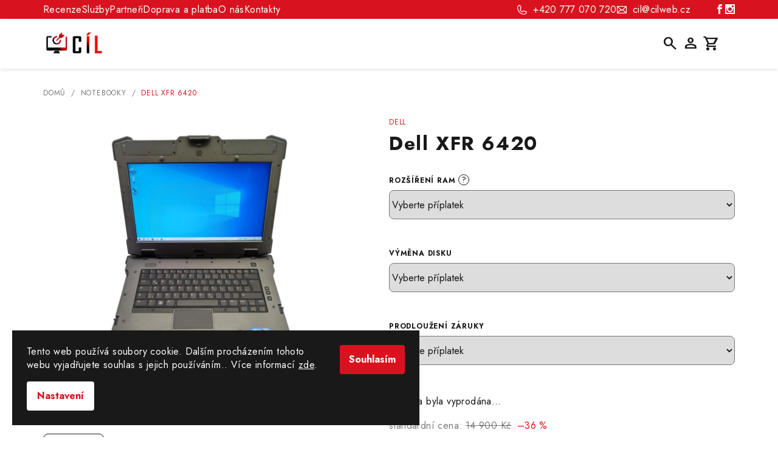

--- FILE ---
content_type: text/html; charset=utf-8
request_url: https://www.cilweb.cz/dell-xfr-6420-4/
body_size: 22431
content:
<!doctype html><html lang="cs" dir="ltr" class="header-background-light external-fonts-loaded"><head><meta charset="utf-8" /><meta name="viewport" content="width=device-width,initial-scale=1" /><title>Dell XFR 6420 - CÍLWEB.CZ</title><link rel="preconnect" href="https://cdn.myshoptet.com" /><link rel="dns-prefetch" href="https://cdn.myshoptet.com" /><link rel="preload" href="https://cdn.myshoptet.com/prj/dist/master/cms/libs/jquery/jquery-1.11.3.min.js" as="script" /><link href="https://cdn.myshoptet.com/prj/dist/master/cms/templates/frontend_templates/shared/css/font-face/source-sans-3.css" rel="stylesheet"><link href="https://cdn.myshoptet.com/prj/dist/master/cms/templates/frontend_templates/shared/css/font-face/exo-2.css" rel="stylesheet"><link href="https://cdn.myshoptet.com/prj/dist/master/shop/dist/font-shoptet-14.css.d90e56d0dd782c13aabd.css" rel="stylesheet"><script>
dataLayer = [];
dataLayer.push({'shoptet' : {
    "pageId": 727,
    "pageType": "productDetail",
    "currency": "CZK",
    "currencyInfo": {
        "decimalSeparator": ",",
        "exchangeRate": 1,
        "priceDecimalPlaces": 2,
        "symbol": "K\u010d",
        "symbolLeft": 0,
        "thousandSeparator": " "
    },
    "language": "cs",
    "projectId": 645207,
    "product": {
        "id": 616,
        "guid": "2a6ccc24-f772-11ee-a36d-a6419aceaa98",
        "hasVariants": false,
        "codes": [
            {
                "code": "001863"
            }
        ],
        "code": "001863",
        "name": "Dell XFR 6420",
        "appendix": "",
        "weight": 0,
        "manufacturer": "DELL",
        "manufacturerGuid": "1EF5335DC2CA66A49833DA0BA3DED3EE",
        "currentCategory": "Notebooky",
        "currentCategoryGuid": "f104ebee-f76f-11ee-bfde-a6419aceaa98",
        "defaultCategory": "Notebooky",
        "defaultCategoryGuid": "f104ebee-f76f-11ee-bfde-a6419aceaa98",
        "currency": "CZK",
        "priceWithVat": 9500
    },
    "stocks": [
        {
            "id": 4,
            "title": "Praha - Agora Flora",
            "isDeliveryPoint": 1,
            "visibleOnEshop": 1
        },
        {
            "id": 9,
            "title": "Krompach - Krompach 188",
            "isDeliveryPoint": 1,
            "visibleOnEshop": 1
        },
        {
            "id": 7,
            "title": "Kol\u00edn - Pra\u017esk\u00e1 59",
            "isDeliveryPoint": 1,
            "visibleOnEshop": 1
        },
        {
            "id": "ext",
            "title": "Sklad",
            "isDeliveryPoint": 0,
            "visibleOnEshop": 1
        }
    ],
    "cartInfo": {
        "id": null,
        "freeShipping": false,
        "freeShippingFrom": 10000,
        "leftToFreeGift": {
            "formattedPrice": "0 K\u010d",
            "priceLeft": 0
        },
        "freeGift": false,
        "leftToFreeShipping": {
            "priceLeft": 10000,
            "dependOnRegion": 0,
            "formattedPrice": "10 000 K\u010d"
        },
        "discountCoupon": [],
        "getNoBillingShippingPrice": {
            "withoutVat": 0,
            "vat": 0,
            "withVat": 0
        },
        "cartItems": [],
        "taxMode": "ORDINARY"
    },
    "cart": [],
    "customer": {
        "priceRatio": 1,
        "priceListId": 1,
        "groupId": null,
        "registered": false,
        "mainAccount": false
    }
}});
dataLayer.push({'cookie_consent' : {
    "marketing": "denied",
    "analytics": "denied"
}});
document.addEventListener('DOMContentLoaded', function() {
    shoptet.consent.onAccept(function(agreements) {
        if (agreements.length == 0) {
            return;
        }
        dataLayer.push({
            'cookie_consent' : {
                'marketing' : (agreements.includes(shoptet.config.cookiesConsentOptPersonalisation)
                    ? 'granted' : 'denied'),
                'analytics': (agreements.includes(shoptet.config.cookiesConsentOptAnalytics)
                    ? 'granted' : 'denied')
            },
            'event': 'cookie_consent'
        });
    });
});
</script>
<meta property="og:type" content="website"><meta property="og:site_name" content="cilweb.cz"><meta property="og:url" content="https://www.cilweb.cz/dell-xfr-6420-4/"><meta property="og:title" content="Dell XFR 6420 - CÍLWEB.CZ"><meta name="author" content="CÍLWEB.CZ"><meta name="web_author" content="Shoptet.cz"><meta name="dcterms.rightsHolder" content="www.cilweb.cz"><meta name="robots" content="index,follow"><meta property="og:image" content="https://cdn.myshoptet.com/usr/www.cilweb.cz/user/shop/big/616_dell-xfr-6420.jpg?6628df76"><meta property="og:description" content="Dell XFR 6420. "><meta name="description" content="Dell XFR 6420. "><meta property="product:price:amount" content="9500"><meta property="product:price:currency" content="CZK"><style>:root {--color-primary: #FFFFFF;--color-primary-h: 0;--color-primary-s: 0%;--color-primary-l: 100%;--color-primary-hover: #191919;--color-primary-hover-h: 0;--color-primary-hover-s: 0%;--color-primary-hover-l: 10%;--color-secondary: #d9121f;--color-secondary-h: 356;--color-secondary-s: 85%;--color-secondary-l: 46%;--color-secondary-hover: #ed222f;--color-secondary-hover-h: 356;--color-secondary-hover-s: 85%;--color-secondary-hover-l: 53%;--color-tertiary: #ffffff;--color-tertiary-h: 0;--color-tertiary-s: 0%;--color-tertiary-l: 100%;--color-tertiary-hover: #191919;--color-tertiary-hover-h: 0;--color-tertiary-hover-s: 0%;--color-tertiary-hover-l: 10%;--color-header-background: #FFFFFF;--template-font: "Source Sans 3";--template-headings-font: "Exo 2";--header-background-url: url("[data-uri]");--cookies-notice-background: #1A1937;--cookies-notice-color: #F8FAFB;--cookies-notice-button-hover: #f5f5f5;--cookies-notice-link-hover: #27263f;--templates-update-management-preview-mode-content: "Náhled aktualizací šablony je aktivní pro váš prohlížeč."}</style>
    
    <link href="https://cdn.myshoptet.com/prj/dist/master/shop/dist/main-14.less.49334c2a0bd7c3ed0f9c.css" rel="stylesheet" />
                <link href="https://cdn.myshoptet.com/prj/dist/master/shop/dist/mobile-header-v1-14.less.10721fb2626f6cacd20c.css" rel="stylesheet" />
    
    <script>var shoptet = shoptet || {};</script>
    <script src="https://cdn.myshoptet.com/prj/dist/master/shop/dist/main-3g-header.js.05f199e7fd2450312de2.js"></script>
<!-- User include --><!-- api 1501(1113) html code header -->
<link rel="stylesheet" href="https://cdn.myshoptet.com/usr/api2.dklab.cz/user/documents/_doplnky/filtry/645207/21/645207_21.css" type="text/css" /><style>:root { 
            --dklab-filters-active-color: #D9121F; 
            --dklab-filters-active-foreground-color: #FFFFFF; 
            --dklab-filters-slider-color: #D9121F; 
            --dklab-filters-show-filter-foreground-color: #FFFFFF; 
            --dklab-filters-show-filter-background-color: #D9121F; 
            --dklab-filters-show-filter-edges-size: 10px 25px;
            --dklab-filters-show-filter-align: center;
            --dklab-filters-show-filter-align-desktop: flex-start;
        }</style>
<!-- service 1602(1192) html code header -->
<style>
:root {
  --shk5-box-background: #f3f7d8;
  --shk5-box-border-c: #c7db24;
  --shk5-box-title-c: #596400;
  --shk5-row-border-c: #9db00266;
  --shk5-text-stock: #9db002;
  --shk5-text-stock-empty: #fb0700;
}

.shkDetailStock {
  background-color: var(--shk5-box-background);
  border: 1px solid var(--shk5-box-border-c);
  padding: 10px 20px;
  color: var(--shk5-text-stock);
  margin-bottom: 16px;
  width: 100%;
}
.shkDetailStock__title {
  font-weight: 700;
  text-transform: uppercase;
  font-size: 16px;
  padding-bottom: 10px;
  display: block;
  color: var(--shk5-box-title-c);
}
.shkDetailStock__row.shkDetailStock__row--warehouse {
	display: flex;
  font-size: 15px;
  padding-bottom: 3px;
  margin-bottom: 4px;
  border-bottom: 1px dashed var(--shk5-row-border-c);
  justify-content: space-between;
}
.shkDetailStock__row.shkDetailStock__row--warehouse:hover {
  font-weight: 700;
  border-bottom: 1px solid;
}
.shkDetailStock__col:nth-of-type(2) {
    font-weight: 700;
    padding-left: 10px;
    white-space: nowrap;
}
.shkDetailStock__row.shkDetailStock__row--warehouse:hover .shkDetailStock__col:nth-of-type(2) {
    font-weight: 800;
}
.shkDetailStock__row.shkDetailStock__row--warehouse.shkDetailStock__row--stockEmpty {
	color: var(--shk5-text-stock-empty);
}
.shkDetailStock__row.shkDetailStock__row--warehouse:last-of-type,
.shkDetailStock__row.shkDetailStock__row--warehouse:last-of-type:hover {
	border-bottom: none;
}

.template-14 .shkDetailStock {
	border-radius: 8px;
}
.template-12 .shkDetailStock {
	margin-top: -1px;
}
.template-09 .shkDetailStock {
	width: 100%;
}
.template-05 .shkDetailStock {
  margin-bottom: 0;
  margin-top: 10px;
}
@media only screen and (max-width: 40.063em) {
  .template-05 .shkDetailStock {
    margin-bottom: 6px;
  }
}
.template-04 .shkDetailStock {
	margin-bottom: 6px;
}
.template-04 .shkDetailStock__row.shkDetailStock__row--warehouse {
	font-size: 14px;
	padding-bottom: 5px;
  margin-bottom: 6px;
}

.fix-detail-header .shkDetailStock {
	display: none;
}

/* Vlastní řazení prodejen */
.shkDetailStock--customOrder {
    display: flex;
    flex-direction: column;
}
.shkDetailStock--customOrder .shkDetailStock__row.shkDetailStock__row--warehouse {
    border-bottom: 1px dashed var(--shk5-row-border-c);
}
.shkDetailStock--customOrder .shkDetailStock__row.shkDetailStock__row--warehouse:hover {
        border-bottom: 1px solid;
}
.shkDetailStock--customOrder .shkDetailStock__row--warehouse.shkDetailStock__row--isLast,
.shkDetailStock--customOrder .shkDetailStock__row--warehouse.shkDetailStock__row--isLast:hover {
    border-bottom: none;
}

/* Vlastní popisky k prodejnám */
.shkDetailStock__customDesc {
    display: block;
    font-size: 13px;
}

/* Dodatečná optimalizace pro merkur */
@media screen and (max-width: 767px) {
    .paxio-merkur .shkDetailStock {
      margin-top: 10px;
    }
}
@media screen and (max-width: 479px) {
    .paxio-merkur .p-detail .add-to-cart .quantity {
      position: inherit;
      bottom: 0;
    }
}
</style>
<!-- project html code header -->
<link rel="preconnect" href="https://fonts.googleapis.com">
<link rel="preconnect" href="https://fonts.gstatic.com" crossorigin>
<link href="https://fonts.googleapis.com/css2?family=Jost:ital,wght@0,100..900;1,100..900&display=swap" rel="stylesheet">
<link rel="stylesheet" href="https://fonts.googleapis.com/css2?family=Material+Symbols+Outlined:opsz,wght,FILL,GRAD@24,400,0,0" />

<link type="text/css" href="/user/documents/pw/style.css?v=23" rel="stylesheet">
<!-- /User include --><link rel="shortcut icon" href="/favicon.ico" type="image/x-icon" /><link rel="canonical" href="https://www.cilweb.cz/dell-xfr-6420-4/" />    <!-- Global site tag (gtag.js) - Google Analytics -->
    <script async src="https://www.googletagmanager.com/gtag/js?id=G-NK2PJVVBK4"></script>
    <script>
        
        window.dataLayer = window.dataLayer || [];
        function gtag(){dataLayer.push(arguments);}
        

                    console.debug('default consent data');

            gtag('consent', 'default', {"ad_storage":"denied","analytics_storage":"denied","ad_user_data":"denied","ad_personalization":"denied","wait_for_update":500});
            dataLayer.push({
                'event': 'default_consent'
            });
        
        gtag('js', new Date());

        
                gtag('config', 'G-NK2PJVVBK4', {"groups":"GA4","send_page_view":false,"content_group":"productDetail","currency":"CZK","page_language":"cs"});
        
        
        
        
        
        
                    gtag('event', 'page_view', {"send_to":"GA4","page_language":"cs","content_group":"productDetail","currency":"CZK"});
        
                gtag('set', 'currency', 'CZK');

        gtag('event', 'view_item', {
            "send_to": "UA",
            "items": [
                {
                    "id": "001863",
                    "name": "Dell XFR 6420",
                    "category": "Notebooky",
                                        "brand": "DELL",
                                                            "price": 7851.24
                }
            ]
        });
        
        
        
        
        
                    gtag('event', 'view_item', {"send_to":"GA4","page_language":"cs","content_group":"productDetail","value":7851.2399999999998,"currency":"CZK","items":[{"item_id":"001863","item_name":"Dell XFR 6420","item_brand":"DELL","item_category":"Notebooky","price":7851.2399999999998,"quantity":1,"index":0}]});
        
        
        
        
        
        
        
        document.addEventListener('DOMContentLoaded', function() {
            if (typeof shoptet.tracking !== 'undefined') {
                for (var id in shoptet.tracking.bannersList) {
                    gtag('event', 'view_promotion', {
                        "send_to": "UA",
                        "promotions": [
                            {
                                "id": shoptet.tracking.bannersList[id].id,
                                "name": shoptet.tracking.bannersList[id].name,
                                "position": shoptet.tracking.bannersList[id].position
                            }
                        ]
                    });
                }
            }

            shoptet.consent.onAccept(function(agreements) {
                if (agreements.length !== 0) {
                    console.debug('gtag consent accept');
                    var gtagConsentPayload =  {
                        'ad_storage': agreements.includes(shoptet.config.cookiesConsentOptPersonalisation)
                            ? 'granted' : 'denied',
                        'analytics_storage': agreements.includes(shoptet.config.cookiesConsentOptAnalytics)
                            ? 'granted' : 'denied',
                                                                                                'ad_user_data': agreements.includes(shoptet.config.cookiesConsentOptPersonalisation)
                            ? 'granted' : 'denied',
                        'ad_personalization': agreements.includes(shoptet.config.cookiesConsentOptPersonalisation)
                            ? 'granted' : 'denied',
                        };
                    console.debug('update consent data', gtagConsentPayload);
                    gtag('consent', 'update', gtagConsentPayload);
                    dataLayer.push(
                        { 'event': 'update_consent' }
                    );
                }
            });
        });
    </script>
</head><body class="desktop id-727 in-notebooky template-14 type-product type-detail one-column-body columns-mobile-2 columns-4 smart-labels-active ums_forms_redesign--off ums_a11y_category_page--on ums_discussion_rating_forms--off ums_flags_display_unification--on ums_a11y_login--off mobile-header-version-1"><noscript>
    <style>
        #header {
            padding-top: 0;
            position: relative !important;
            top: 0;
        }
        .header-navigation {
            position: relative !important;
        }
        .overall-wrapper {
            margin: 0 !important;
        }
        body:not(.ready) {
            visibility: visible !important;
        }
    </style>
    <div class="no-javascript">
        <div class="no-javascript__title">Musíte změnit nastavení vašeho prohlížeče</div>
        <div class="no-javascript__text">Podívejte se na: <a href="https://www.google.com/support/bin/answer.py?answer=23852">Jak povolit JavaScript ve vašem prohlížeči</a>.</div>
        <div class="no-javascript__text">Pokud používáte software na blokování reklam, může být nutné povolit JavaScript z této stránky.</div>
        <div class="no-javascript__text">Děkujeme.</div>
    </div>
</noscript>

        <div id="fb-root"></div>
        <script>
            window.fbAsyncInit = function() {
                FB.init({
//                    appId            : 'your-app-id',
                    autoLogAppEvents : true,
                    xfbml            : true,
                    version          : 'v19.0'
                });
            };
        </script>
        <script async defer crossorigin="anonymous" src="https://connect.facebook.net/cs_CZ/sdk.js"></script>    <div class="siteCookies siteCookies--bottom siteCookies--dark js-siteCookies" role="dialog" data-testid="cookiesPopup" data-nosnippet>
        <div class="siteCookies__form">
            <div class="siteCookies__content">
                <div class="siteCookies__text">
                    Tento web používá soubory cookie. Dalším procházením tohoto webu vyjadřujete souhlas s jejich používáním.. Více informací <a href="/podminky-ochrany-osobnich-udaju/" target=\"_blank\" rel=\"noopener noreferrer\">zde</a>.
                </div>
                <p class="siteCookies__links">
                    <button class="siteCookies__link js-cookies-settings" aria-label="Nastavení cookies" data-testid="cookiesSettings">Nastavení</button>
                </p>
            </div>
            <div class="siteCookies__buttonWrap">
                                <button class="siteCookies__button js-cookiesConsentSubmit" value="all" aria-label="Přijmout cookies" data-testid="buttonCookiesAccept">Souhlasím</button>
            </div>
        </div>
        <script>
            document.addEventListener("DOMContentLoaded", () => {
                const siteCookies = document.querySelector('.js-siteCookies');
                document.addEventListener("scroll", shoptet.common.throttle(() => {
                    const st = document.documentElement.scrollTop;
                    if (st > 1) {
                        siteCookies.classList.add('siteCookies--scrolled');
                    } else {
                        siteCookies.classList.remove('siteCookies--scrolled');
                    }
                }, 100));
            });
        </script>
    </div>
<a href="#content" class="skip-link sr-only">Přejít na obsah</a><div class="overall-wrapper"><header id="header">
        <div class="header-top">
            <div class="container navigation-wrapper header-top-wrapper">
                <div class="navigation-tools">
                                    </div>
                <div class="site-name"><a href="/" data-testid="linkWebsiteLogo"><img src="https://cdn.myshoptet.com/usr/www.cilweb.cz/user/logos/cil_bila_obdelnik_cervena-cerna.jpg" alt="CÍLWEB.CZ" fetchpriority="low" /></a></div>                <div class="navigation-buttons">
                    <a href="#" class="toggle-window" data-target="search" data-testid="linkSearchIcon"><i class="icon-search"></i><span class="sr-only">Hledat</span></a>
                                                                                                                                            <a href="/login/?backTo=%2Fdell-xfr-6420-4%2F" class="top-nav-button top-nav-button-login login toggle-window" data-target="login" data-testid="signin" rel="nofollow"><i class="icon-login"></i><span class="sr-only">Přihlášení</span></a>
                                                                                                                                
    <a href="/kosik/" class="btn btn-icon toggle-window cart-count" data-target="cart" data-testid="headerCart" rel="nofollow" aria-haspopup="dialog" aria-expanded="false" aria-controls="cart-widget">
        <span class="icon-cart"></span>
                <span class="sr-only">Nákupní košík</span>
        
    
            </a>
                    <a href="#" class="toggle-window" data-target="navigation" data-testid="hamburgerMenu"></a>
                </div>
                <div class="user-action">
                                            <div class="user-action-in"><div class="user-action-login popup-widget login-widget"><div class="popup-widget-inner"><h2 id="loginHeading">Přihlášení k vašemu účtu</h2><div id="customerLogin"><form action="/action/Customer/Login/" method="post" id="formLoginIncluded" class="csrf-enabled formLogin" data-testid="formLogin"><input type="hidden" name="referer" value="" /><div class="form-group"><div class="input-wrapper email js-validated-element-wrapper no-label"><input type="email" name="email" class="form-control" autofocus placeholder="E-mailová adresa (např. jan@novak.cz)" data-testid="inputEmail" autocomplete="email" required /></div></div><div class="form-group"><div class="input-wrapper password js-validated-element-wrapper no-label"><input type="password" name="password" class="form-control" placeholder="Heslo" data-testid="inputPassword" autocomplete="current-password" required /><span class="no-display">Nemůžete vyplnit toto pole</span><input type="text" name="surname" value="" class="no-display" /></div></div><div class="form-group"><div class="login-wrapper"><button type="submit" class="btn btn-secondary btn-text btn-login" data-testid="buttonSubmit">Přihlásit se</button><div class="password-helper"><a href="/registrace/" data-testid="signup" rel="nofollow">Nová registrace</a><a href="/klient/zapomenute-heslo/" rel="nofollow">Zapomenuté heslo</a></div></div></div></form>
</div></div></div>
    <div id="cart-widget" class="user-action-cart popup-widget cart-widget loader-wrapper" data-testid="popupCartWidget" role="dialog" aria-hidden="true">
        <div class="popup-widget-inner cart-widget-inner place-cart-here">
            <div class="loader-overlay">
                <div class="loader"></div>
            </div>
        </div>
    </div>

    <div class="user-action-search popup-widget search-widget search stay-open" itemscope itemtype="https://schema.org/WebSite" data-testid="searchWidget">
        <span href="#" class="search-widget-close toggle-window" data-target="search" data-testid="linkSearchIcon"></span>
        <meta itemprop="headline" content="Notebooky"/><meta itemprop="url" content="https://www.cilweb.cz"/><meta itemprop="text" content="Dell XFR 6420. "/>        <form action="/action/ProductSearch/prepareString/" method="post"
    id="formSearchForm" class="search-form compact-form js-search-main"
    itemprop="potentialAction" itemscope itemtype="https://schema.org/SearchAction" data-testid="searchForm">
    <fieldset>
        <meta itemprop="target"
            content="https://www.cilweb.cz/vyhledavani/?string={string}"/>
        <input type="hidden" name="language" value="cs"/>
        
    <span class="search-form-input-group">
        
    <span class="search-input-icon" aria-hidden="true"></span>

<input
    type="search"
    name="string"
        class="query-input form-control search-input js-search-input"
    placeholder="Napište, co hledáte"
    autocomplete="off"
    required
    itemprop="query-input"
    aria-label="Vyhledávání"
    data-testid="searchInput"
>
        <button type="submit" class="btn btn-default search-button" data-testid="searchBtn">Hledat</button>
    </span>

    </fieldset>
</form>
    </div>
</div>
                                    </div>
            </div>
        </div>
        <div class="header-bottom">
            <div class="navigation-wrapper header-bottom-wrapper">
                <nav id="navigation" aria-label="Hlavní menu" data-collapsible="true"><div class="navigation-in menu"><ul class="menu-level-1" role="menubar" data-testid="headerMenuItems"><li class="menu-item-727 ext" role="none"><a href="/notebooky/" class="active" data-testid="headerMenuItem" role="menuitem" aria-haspopup="true" aria-expanded="false"><b>Notebooky</b><span class="submenu-arrow"></span></a><ul class="menu-level-2" aria-label="Notebooky" tabindex="-1" role="menu"><li class="menu-item-730" role="none"><a href="/kancelarske-notebooky/" class="menu-image" data-testid="headerMenuItem" tabindex="-1" aria-hidden="true"><img src="data:image/svg+xml,%3Csvg%20width%3D%22140%22%20height%3D%22100%22%20xmlns%3D%22http%3A%2F%2Fwww.w3.org%2F2000%2Fsvg%22%3E%3C%2Fsvg%3E" alt="" aria-hidden="true" width="140" height="100"  data-src="https://cdn.myshoptet.com/usr/www.cilweb.cz/user/categories/thumb/kancelar-notebook.jpg" fetchpriority="low" /></a><div><a href="/kancelarske-notebooky/" data-testid="headerMenuItem" role="menuitem"><span>Kancelářské notebooky</span></a>
                        </div></li><li class="menu-item-748" role="none"><a href="/herni-notebooky/" class="menu-image" data-testid="headerMenuItem" tabindex="-1" aria-hidden="true"><img src="data:image/svg+xml,%3Csvg%20width%3D%22140%22%20height%3D%22100%22%20xmlns%3D%22http%3A%2F%2Fwww.w3.org%2F2000%2Fsvg%22%3E%3C%2Fsvg%3E" alt="" aria-hidden="true" width="140" height="100"  data-src="https://cdn.myshoptet.com/usr/www.cilweb.cz/user/categories/thumb/herni-notebook.jpg" fetchpriority="low" /></a><div><a href="/herni-notebooky/" data-testid="headerMenuItem" role="menuitem"><span>Herní notebooky</span></a>
                        </div></li><li class="menu-item-769" role="none"><a href="/retro/" class="menu-image" data-testid="headerMenuItem" tabindex="-1" aria-hidden="true"><img src="data:image/svg+xml,%3Csvg%20width%3D%22140%22%20height%3D%22100%22%20xmlns%3D%22http%3A%2F%2Fwww.w3.org%2F2000%2Fsvg%22%3E%3C%2Fsvg%3E" alt="" aria-hidden="true" width="140" height="100"  data-src="https://cdn.myshoptet.com/usr/www.cilweb.cz/user/categories/thumb/designove-notebooky.jpg" fetchpriority="low" /></a><div><a href="/retro/" data-testid="headerMenuItem" role="menuitem"><span>Designové notebooky</span></a>
                        </div></li><li class="menu-item-733" role="none"><a href="/firemni-notebooky/" class="menu-image" data-testid="headerMenuItem" tabindex="-1" aria-hidden="true"><img src="data:image/svg+xml,%3Csvg%20width%3D%22140%22%20height%3D%22100%22%20xmlns%3D%22http%3A%2F%2Fwww.w3.org%2F2000%2Fsvg%22%3E%3C%2Fsvg%3E" alt="" aria-hidden="true" width="140" height="100"  data-src="https://cdn.myshoptet.com/usr/www.cilweb.cz/user/categories/thumb/firemni-notebooky.jpg" fetchpriority="low" /></a><div><a href="/firemni-notebooky/" data-testid="headerMenuItem" role="menuitem"><span>Firemní notebooky</span></a>
                        </div></li><li class="menu-item-772" role="none"><a href="/dotykove-notebooky/" class="menu-image" data-testid="headerMenuItem" tabindex="-1" aria-hidden="true"><img src="data:image/svg+xml,%3Csvg%20width%3D%22140%22%20height%3D%22100%22%20xmlns%3D%22http%3A%2F%2Fwww.w3.org%2F2000%2Fsvg%22%3E%3C%2Fsvg%3E" alt="" aria-hidden="true" width="140" height="100"  data-src="https://cdn.myshoptet.com/usr/www.cilweb.cz/user/categories/thumb/dotykove-notebooky.jpg" fetchpriority="low" /></a><div><a href="/dotykove-notebooky/" data-testid="headerMenuItem" role="menuitem"><span>Dotykové notebooky</span></a>
                        </div></li><li class="menu-item-745" role="none"><a href="/mini-notebooky/" class="menu-image" data-testid="headerMenuItem" tabindex="-1" aria-hidden="true"><img src="data:image/svg+xml,%3Csvg%20width%3D%22140%22%20height%3D%22100%22%20xmlns%3D%22http%3A%2F%2Fwww.w3.org%2F2000%2Fsvg%22%3E%3C%2Fsvg%3E" alt="" aria-hidden="true" width="140" height="100"  data-src="https://cdn.myshoptet.com/usr/www.cilweb.cz/user/categories/thumb/mini-notebooky.jpg" fetchpriority="low" /></a><div><a href="/mini-notebooky/" data-testid="headerMenuItem" role="menuitem"><span>Mini notebooky</span></a>
                        </div></li><li class="menu-item-742" role="none"><a href="/repasovane-notebooky/" class="menu-image" data-testid="headerMenuItem" tabindex="-1" aria-hidden="true"><img src="data:image/svg+xml,%3Csvg%20width%3D%22140%22%20height%3D%22100%22%20xmlns%3D%22http%3A%2F%2Fwww.w3.org%2F2000%2Fsvg%22%3E%3C%2Fsvg%3E" alt="" aria-hidden="true" width="140" height="100"  data-src="https://cdn.myshoptet.com/usr/www.cilweb.cz/user/categories/thumb/repas-notebooky.jpg" fetchpriority="low" /></a><div><a href="/repasovane-notebooky/" data-testid="headerMenuItem" role="menuitem"><span>Repasované notebooky</span></a>
                        </div></li><li class="menu-item-736" role="none"><a href="/notebooky-na-cesty/" class="menu-image" data-testid="headerMenuItem" tabindex="-1" aria-hidden="true"><img src="data:image/svg+xml,%3Csvg%20width%3D%22140%22%20height%3D%22100%22%20xmlns%3D%22http%3A%2F%2Fwww.w3.org%2F2000%2Fsvg%22%3E%3C%2Fsvg%3E" alt="" aria-hidden="true" width="140" height="100"  data-src="https://cdn.myshoptet.com/usr/www.cilweb.cz/user/categories/thumb/cestovni-notebooky.jpg" fetchpriority="low" /></a><div><a href="/notebooky-na-cesty/" data-testid="headerMenuItem" role="menuitem"><span>Notebooky na cesty</span></a>
                        </div></li><li class="menu-item-739" role="none"><a href="/notebooky-do-skoly/" class="menu-image" data-testid="headerMenuItem" tabindex="-1" aria-hidden="true"><img src="data:image/svg+xml,%3Csvg%20width%3D%22140%22%20height%3D%22100%22%20xmlns%3D%22http%3A%2F%2Fwww.w3.org%2F2000%2Fsvg%22%3E%3C%2Fsvg%3E" alt="" aria-hidden="true" width="140" height="100"  data-src="https://cdn.myshoptet.com/usr/www.cilweb.cz/user/categories/thumb/skola-notebooky.jpg" fetchpriority="low" /></a><div><a href="/notebooky-do-skoly/" data-testid="headerMenuItem" role="menuitem"><span>Notebooky do školy</span></a>
                        </div></li><li class="menu-item-757" role="none"><a href="/chromebooky/" class="menu-image" data-testid="headerMenuItem" tabindex="-1" aria-hidden="true"><img src="data:image/svg+xml,%3Csvg%20width%3D%22140%22%20height%3D%22100%22%20xmlns%3D%22http%3A%2F%2Fwww.w3.org%2F2000%2Fsvg%22%3E%3C%2Fsvg%3E" alt="" aria-hidden="true" width="140" height="100"  data-src="https://cdn.myshoptet.com/usr/www.cilweb.cz/user/categories/thumb/chromebooky.jpg" fetchpriority="low" /></a><div><a href="/chromebooky/" data-testid="headerMenuItem" role="menuitem"><span>Chromebooky</span></a>
                        </div></li><li class="menu-item-787" role="none"><a href="/macbooky/" class="menu-image" data-testid="headerMenuItem" tabindex="-1" aria-hidden="true"><img src="data:image/svg+xml,%3Csvg%20width%3D%22140%22%20height%3D%22100%22%20xmlns%3D%22http%3A%2F%2Fwww.w3.org%2F2000%2Fsvg%22%3E%3C%2Fsvg%3E" alt="" aria-hidden="true" width="140" height="100"  data-src="https://cdn.myshoptet.com/usr/www.cilweb.cz/user/categories/thumb/mackbooky.jpg" fetchpriority="low" /></a><div><a href="/macbooky/" data-testid="headerMenuItem" role="menuitem"><span>Macbooky</span></a>
                        </div></li><li class="menu-item-766" role="none"><a href="/workstation/" class="menu-image" data-testid="headerMenuItem" tabindex="-1" aria-hidden="true"><img src="data:image/svg+xml,%3Csvg%20width%3D%22140%22%20height%3D%22100%22%20xmlns%3D%22http%3A%2F%2Fwww.w3.org%2F2000%2Fsvg%22%3E%3C%2Fsvg%3E" alt="" aria-hidden="true" width="140" height="100"  data-src="https://cdn.myshoptet.com/usr/www.cilweb.cz/user/categories/thumb/workstation-notebooky.jpg" fetchpriority="low" /></a><div><a href="/workstation/" data-testid="headerMenuItem" role="menuitem"><span>WorkStation</span></a>
                        </div></li></ul></li>
<li class="menu-item-751 ext" role="none"><a href="/pocitace/" data-testid="headerMenuItem" role="menuitem" aria-haspopup="true" aria-expanded="false"><b>Počítače</b><span class="submenu-arrow"></span></a><ul class="menu-level-2" aria-label="Počítače" tabindex="-1" role="menu"><li class="menu-item-754" role="none"><a href="/kancelarske-pocitace/" class="menu-image" data-testid="headerMenuItem" tabindex="-1" aria-hidden="true"><img src="data:image/svg+xml,%3Csvg%20width%3D%22140%22%20height%3D%22100%22%20xmlns%3D%22http%3A%2F%2Fwww.w3.org%2F2000%2Fsvg%22%3E%3C%2Fsvg%3E" alt="" aria-hidden="true" width="140" height="100"  data-src="https://cdn.myshoptet.com/usr/www.cilweb.cz/user/categories/thumb/kancelarske-pocitace.jpg" fetchpriority="low" /></a><div><a href="/kancelarske-pocitace/" data-testid="headerMenuItem" role="menuitem"><span>Kancelářské počítače</span></a>
                        </div></li><li class="menu-item-763" role="none"><a href="/herni-pocitace/" class="menu-image" data-testid="headerMenuItem" tabindex="-1" aria-hidden="true"><img src="data:image/svg+xml,%3Csvg%20width%3D%22140%22%20height%3D%22100%22%20xmlns%3D%22http%3A%2F%2Fwww.w3.org%2F2000%2Fsvg%22%3E%3C%2Fsvg%3E" alt="" aria-hidden="true" width="140" height="100"  data-src="https://cdn.myshoptet.com/usr/www.cilweb.cz/user/categories/thumb/herni-pocitace.jpg" fetchpriority="low" /></a><div><a href="/herni-pocitace/" data-testid="headerMenuItem" role="menuitem"><span>Herní počítače</span></a>
                        </div></li><li class="menu-item-805" role="none"><a href="/serverove-pocitace/" class="menu-image" data-testid="headerMenuItem" tabindex="-1" aria-hidden="true"><img src="data:image/svg+xml,%3Csvg%20width%3D%22140%22%20height%3D%22100%22%20xmlns%3D%22http%3A%2F%2Fwww.w3.org%2F2000%2Fsvg%22%3E%3C%2Fsvg%3E" alt="" aria-hidden="true" width="140" height="100"  data-src="https://cdn.myshoptet.com/usr/www.cilweb.cz/user/categories/thumb/serverove-pc.jpg" fetchpriority="low" /></a><div><a href="/serverove-pocitace/" data-testid="headerMenuItem" role="menuitem"><span>Serverové počítače</span></a>
                        </div></li></ul></li>
<li class="menu-item-799 ext" role="none"><a href="/mobilni-zarizeni/" data-testid="headerMenuItem" role="menuitem" aria-haspopup="true" aria-expanded="false"><b>Mobilní zařízení</b><span class="submenu-arrow"></span></a><ul class="menu-level-2" aria-label="Mobilní zařízení" tabindex="-1" role="menu"><li class="menu-item-802" role="none"><a href="/mobilni-telefony/" class="menu-image" data-testid="headerMenuItem" tabindex="-1" aria-hidden="true"><img src="data:image/svg+xml,%3Csvg%20width%3D%22140%22%20height%3D%22100%22%20xmlns%3D%22http%3A%2F%2Fwww.w3.org%2F2000%2Fsvg%22%3E%3C%2Fsvg%3E" alt="" aria-hidden="true" width="140" height="100"  data-src="https://cdn.myshoptet.com/usr/www.cilweb.cz/user/categories/thumb/mobilni-telefony.jpg" fetchpriority="low" /></a><div><a href="/mobilni-telefony/" data-testid="headerMenuItem" role="menuitem"><span>Mobilní telefony</span></a>
                        </div></li><li class="menu-item-784" role="none"><a href="/tablety/" class="menu-image" data-testid="headerMenuItem" tabindex="-1" aria-hidden="true"><img src="data:image/svg+xml,%3Csvg%20width%3D%22140%22%20height%3D%22100%22%20xmlns%3D%22http%3A%2F%2Fwww.w3.org%2F2000%2Fsvg%22%3E%3C%2Fsvg%3E" alt="" aria-hidden="true" width="140" height="100"  data-src="https://cdn.myshoptet.com/usr/www.cilweb.cz/user/categories/thumb/tablety.jpg" fetchpriority="low" /></a><div><a href="/tablety/" data-testid="headerMenuItem" role="menuitem"><span>Tablety</span></a>
                        </div></li><li class="menu-item-808" role="none"><a href="/chytre-hodinky/" class="menu-image" data-testid="headerMenuItem" tabindex="-1" aria-hidden="true"><img src="data:image/svg+xml,%3Csvg%20width%3D%22140%22%20height%3D%22100%22%20xmlns%3D%22http%3A%2F%2Fwww.w3.org%2F2000%2Fsvg%22%3E%3C%2Fsvg%3E" alt="" aria-hidden="true" width="140" height="100"  data-src="https://cdn.myshoptet.com/usr/www.cilweb.cz/user/categories/thumb/chytre-hodinky.jpg" fetchpriority="low" /></a><div><a href="/chytre-hodinky/" data-testid="headerMenuItem" role="menuitem"><span>Chytré hodinky</span></a>
                        </div></li></ul></li>
<li class="menu-item-811 ext" role="none"><a href="/konzole/" data-testid="headerMenuItem" role="menuitem" aria-haspopup="true" aria-expanded="false"><b>Konzole</b><span class="submenu-arrow"></span></a><ul class="menu-level-2" aria-label="Konzole" tabindex="-1" role="menu"><li class="menu-item-778" role="none"><a href="/herni-konzole/" class="menu-image" data-testid="headerMenuItem" tabindex="-1" aria-hidden="true"><img src="data:image/svg+xml,%3Csvg%20width%3D%22140%22%20height%3D%22100%22%20xmlns%3D%22http%3A%2F%2Fwww.w3.org%2F2000%2Fsvg%22%3E%3C%2Fsvg%3E" alt="" aria-hidden="true" width="140" height="100"  data-src="https://cdn.myshoptet.com/usr/www.cilweb.cz/user/categories/thumb/herni-konzole.jpg" fetchpriority="low" /></a><div><a href="/herni-konzole/" data-testid="headerMenuItem" role="menuitem"><span>Herní konzole</span></a>
                        </div></li><li class="menu-item-781" role="none"><a href="/hry/" class="menu-image" data-testid="headerMenuItem" tabindex="-1" aria-hidden="true"><img src="data:image/svg+xml,%3Csvg%20width%3D%22140%22%20height%3D%22100%22%20xmlns%3D%22http%3A%2F%2Fwww.w3.org%2F2000%2Fsvg%22%3E%3C%2Fsvg%3E" alt="" aria-hidden="true" width="140" height="100"  data-src="https://cdn.myshoptet.com/usr/www.cilweb.cz/user/categories/thumb/hry.jpg" fetchpriority="low" /></a><div><a href="/hry/" data-testid="headerMenuItem" role="menuitem"><span>Hry</span></a>
                        </div></li></ul></li>
<li class="menu-item-814 ext" role="none"><a href="/3d-tisk/" data-testid="headerMenuItem" role="menuitem" aria-haspopup="true" aria-expanded="false"><b>3D tiskárny</b><span class="submenu-arrow"></span></a><ul class="menu-level-2" aria-label="3D tiskárny" tabindex="-1" role="menu"><li class="menu-item-790" role="none"><a href="/3d-tiskarny/" class="menu-image" data-testid="headerMenuItem" tabindex="-1" aria-hidden="true"><img src="data:image/svg+xml,%3Csvg%20width%3D%22140%22%20height%3D%22100%22%20xmlns%3D%22http%3A%2F%2Fwww.w3.org%2F2000%2Fsvg%22%3E%3C%2Fsvg%3E" alt="" aria-hidden="true" width="140" height="100"  data-src="https://cdn.myshoptet.com/usr/www.cilweb.cz/user/categories/thumb/3d-tiskarny.jpg" fetchpriority="low" /></a><div><a href="/3d-tiskarny/" data-testid="headerMenuItem" role="menuitem"><span>3D tiskárny</span></a>
                        </div></li><li class="menu-item-817" role="none"><a href="/prislusenstvi-3d-tiskarny/" class="menu-image" data-testid="headerMenuItem" tabindex="-1" aria-hidden="true"><img src="data:image/svg+xml,%3Csvg%20width%3D%22140%22%20height%3D%22100%22%20xmlns%3D%22http%3A%2F%2Fwww.w3.org%2F2000%2Fsvg%22%3E%3C%2Fsvg%3E" alt="" aria-hidden="true" width="140" height="100"  data-src="https://cdn.myshoptet.com/usr/www.cilweb.cz/user/categories/thumb/3d-tiskarny-prislusenstvi.jpg" fetchpriority="low" /></a><div><a href="/prislusenstvi-3d-tiskarny/" data-testid="headerMenuItem" role="menuitem"><span>Příslušenství 3D tiskárny</span></a>
                        </div></li><li class="menu-item-793" role="none"><a href="/vyrobky-3d-tisk/" class="menu-image" data-testid="headerMenuItem" tabindex="-1" aria-hidden="true"><img src="data:image/svg+xml,%3Csvg%20width%3D%22140%22%20height%3D%22100%22%20xmlns%3D%22http%3A%2F%2Fwww.w3.org%2F2000%2Fsvg%22%3E%3C%2Fsvg%3E" alt="" aria-hidden="true" width="140" height="100"  data-src="https://cdn.myshoptet.com/usr/www.cilweb.cz/user/categories/thumb/3d-tiskarny-vyrobky.jpg" fetchpriority="low" /></a><div><a href="/vyrobky-3d-tisk/" data-testid="headerMenuItem" role="menuitem"><span>Výrobky 3D tisk</span></a>
                        </div></li></ul></li>
<li class="menu-item-820 ext" role="none"><a href="/prislusenstvi-2/" data-testid="headerMenuItem" role="menuitem" aria-haspopup="true" aria-expanded="false"><b>Příslušenství</b><span class="submenu-arrow"></span></a><ul class="menu-level-2" aria-label="Příslušenství" tabindex="-1" role="menu"><li class="menu-item-760" role="none"><a href="/prislusenstvi/" class="menu-image" data-testid="headerMenuItem" tabindex="-1" aria-hidden="true"><img src="data:image/svg+xml,%3Csvg%20width%3D%22140%22%20height%3D%22100%22%20xmlns%3D%22http%3A%2F%2Fwww.w3.org%2F2000%2Fsvg%22%3E%3C%2Fsvg%3E" alt="" aria-hidden="true" width="140" height="100"  data-src="https://cdn.myshoptet.com/usr/www.cilweb.cz/user/categories/thumb/prislusenstvi.jpg" fetchpriority="low" /></a><div><a href="/prislusenstvi/" data-testid="headerMenuItem" role="menuitem"><span>Příslušenství</span></a>
                        </div></li><li class="menu-item-775" role="none"><a href="/monitory/" class="menu-image" data-testid="headerMenuItem" tabindex="-1" aria-hidden="true"><img src="data:image/svg+xml,%3Csvg%20width%3D%22140%22%20height%3D%22100%22%20xmlns%3D%22http%3A%2F%2Fwww.w3.org%2F2000%2Fsvg%22%3E%3C%2Fsvg%3E" alt="" aria-hidden="true" width="140" height="100"  data-src="https://cdn.myshoptet.com/usr/www.cilweb.cz/user/categories/thumb/monitory.jpg" fetchpriority="low" /></a><div><a href="/monitory/" data-testid="headerMenuItem" role="menuitem"><span>Monitory</span></a>
                        </div></li></ul></li>
</ul>
    <ul class="navigationActions" role="menu">
                            <li role="none">
                                    <a href="/login/?backTo=%2Fdell-xfr-6420-4%2F" rel="nofollow" data-testid="signin" role="menuitem"><span>Přihlášení</span></a>
                            </li>
                        </ul>
</div><span class="navigation-close"></span></nav><div class="menu-helper" data-testid="hamburgerMenu"><span>Více</span></div>
            </div>
        </div>
    </header><!-- / header -->

    

<div id="content-wrapper" class="container content-wrapper">
    
                                <div class="breadcrumbs" itemscope itemtype="https://schema.org/BreadcrumbList">
                                                                            <span id="navigation-first" data-basetitle="CÍLWEB.CZ" itemprop="itemListElement" itemscope itemtype="https://schema.org/ListItem">
                <a href="/" itemprop="item" ><span itemprop="name">Domů</span></a>
                <span class="navigation-bullet">/</span>
                <meta itemprop="position" content="1" />
            </span>
                                <span id="navigation-1" itemprop="itemListElement" itemscope itemtype="https://schema.org/ListItem">
                <a href="/notebooky/" itemprop="item" data-testid="breadcrumbsSecondLevel"><span itemprop="name">Notebooky</span></a>
                <span class="navigation-bullet">/</span>
                <meta itemprop="position" content="2" />
            </span>
                                            <span id="navigation-2" itemprop="itemListElement" itemscope itemtype="https://schema.org/ListItem" data-testid="breadcrumbsLastLevel">
                <meta itemprop="item" content="https://www.cilweb.cz/dell-xfr-6420-4/" />
                <meta itemprop="position" content="3" />
                <span itemprop="name" data-title="Dell XFR 6420">Dell XFR 6420 <span class="appendix"></span></span>
            </span>
            </div>
            
    <div class="content-wrapper-in">
                <main id="content" class="content wide">
                            
<div class="p-detail" itemscope itemtype="https://schema.org/Product">

    
    <meta itemprop="name" content="Dell XFR 6420" />
    <meta itemprop="category" content="Úvodní stránka &gt; Notebooky &gt; Dell XFR 6420" />
    <meta itemprop="url" content="https://www.cilweb.cz/dell-xfr-6420-4/" />
    <meta itemprop="image" content="https://cdn.myshoptet.com/usr/www.cilweb.cz/user/shop/big/616_dell-xfr-6420.jpg?6628df76" />
                <span class="js-hidden" itemprop="manufacturer" itemscope itemtype="https://schema.org/Organization">
            <meta itemprop="name" content="DELL" />
        </span>
        <span class="js-hidden" itemprop="brand" itemscope itemtype="https://schema.org/Brand">
            <meta itemprop="name" content="DELL" />
        </span>
                                        
<div class="p-detail-inner">

    <div class="p-data-wrapper">

        <div class="p-detail-inner-header">
                            <div class="brand-wrapper">
                    <a href="/znacka/dell/" title="Podívat se na detail výrobce" data-testid="productCardBrandName">DELL</a>
                </div>
                        <h1>
                  Dell XFR 6420            </h1>
                    </div>

        
        <form action="/action/Cart/addCartItem/" method="post" id="product-detail-form" class="pr-action csrf-enabled" data-testid="formProduct">
            <meta itemprop="productID" content="616" /><meta itemprop="identifier" content="2a6ccc24-f772-11ee-a36d-a6419aceaa98" /><meta itemprop="sku" content="001863" /><span itemprop="offers" itemscope itemtype="https://schema.org/Offer"><link itemprop="availability" href="https://schema.org/OutOfStock" /><meta itemprop="url" content="https://www.cilweb.cz/dell-xfr-6420-4/" /><meta itemprop="price" content="9500.00" /><meta itemprop="priceCurrency" content="CZK" /><link itemprop="itemCondition" href="https://schema.org/NewCondition" /><meta itemprop="warranty" content="1 rok" /></span><input type="hidden" name="productId" value="616" /><input type="hidden" name="priceId" value="619" /><input type="hidden" name="language" value="cs" />

            <div class="p-variants-block">

                
                    
                                                                        <div class="surcharge-list">
                                <span class="surcharge-label">    Rozšíření RAM
 <span class="show-tooltip question-tooltip" title="RAM DDR3">?</span></span>

                                <select name="surchargeParameterValueId[49]" class="parameter-id-49 surcharge-parameter" data-parameter-id="49" data-parameter-name="Rozšíření RAM"><option value="" data-choose="true" data-index="0">Vyberte příplatek</option><option value="1228" data-surcharge-final-price="450" data-surcharge-additional-price="371.9">Přidat 2GB RAM +450 Kč</option><option value="1231" data-surcharge-final-price="700" data-surcharge-additional-price="578.51">Přidat 4GB RAM +700 Kč</option><option value="1234" data-surcharge-final-price="1500" data-surcharge-additional-price="1239.67">Přidat 8GB RAM +1 500 Kč</option><option value="1237" data-surcharge-final-price="2580" data-surcharge-additional-price="2132.23">Přidat 16GB RAM +2 580 Kč</option></select>

                            </div>
                                                    <div class="surcharge-list">
                                <span class="surcharge-label">    Výměna disku
</span>

                                <select name="surchargeParameterValueId[52]" class="parameter-id-52 surcharge-parameter" data-parameter-id="52" data-parameter-name="Výměna disku"><option value="" data-choose="true" data-index="0">Vyberte příplatek</option><option value="1240" data-surcharge-final-price="1100" data-surcharge-additional-price="909.09">Výměna za SSD 512GB +1 100 Kč</option><option value="1243" data-surcharge-final-price="1950" data-surcharge-additional-price="1611.57">Výměna za SSD 1TB +1 950 Kč</option><option value="1246" data-surcharge-final-price="2500" data-surcharge-additional-price="2066.12">Výměna za SSD 2TB +2 500 Kč</option><option value="1249" data-surcharge-final-price="1800" data-surcharge-additional-price="1487.6">Výměna za HDD 1TB +1 800 Kč</option><option value="1252" data-surcharge-final-price="2880" data-surcharge-additional-price="2380.17">Výměna za HDD 2TB +2 880 Kč</option></select>

                            </div>
                                                    <div class="surcharge-list">
                                <span class="surcharge-label">    Prodloužení záruky
</span>

                                <select name="surchargeParameterValueId[55]" class="parameter-id-55 surcharge-parameter" data-parameter-id="55" data-parameter-name="Prodloužení záruky"><option value="" data-choose="true" data-index="0">Vyberte příplatek</option><option value="1255" data-surcharge-final-price="1580" data-surcharge-additional-price="1305.79">Prodloužit záruku o 1 rok +1 580 Kč</option></select>

                            </div>
                                            
                    
                                            <div class="sold-out-wrapper">
                            <span class="sold-out">
                                Položka byla vyprodána&hellip;
                            </span>
                        </div>
                    
                
            </div>

            <div class="buttons-wrapper cofidis-buttons-wrapper"></div>

            
                            <div class="p-price-wrapper">
                                            <span class="standard-price-label">standardní cena:</span>
                            <span class="price-standard">
                                            <span>14 900 Kč</span>
                        </span>
                                                                    <span class="price-save">
            
                        
                &ndash;36 %
        </span>
                                        <strong class="price-final" data-testid="productCardPrice">
            <span class="price-final-holder calculated" data-price="9500">
                <span class="calculated-price">9 500 Kč</span>
    

        </span>
    </strong>
                                            <span class="price-measure">
                    
                        </span>
                    
                </div>
            
            <div class="detail-parameters">
                                    <div class="detail-parameter detail-parameter-availability">
                        <span class="availability-desc-label">Dostupnost:</span>
                        

    
    <span class="availability-label" style="color: #cb0000" data-testid="labelAvailability">
                    Vyprodáno            </span>
    
                    </div>
                
                                    <div class="detail-parameter detail-parameter-delivery-date">
                        <span class="delivery-time-label">Můžeme doručit do:</span>
                                                    <div class="delivery-time" data-testid="deliveryTime">
                <span>
            4.2.2026
        </span>
    </div>
                                </div>
                
                                    <a href="/dell-xfr-6420-4:moznosti-dopravy/" class="shipping-options">Možnosti doručení</a>
                
                                    <div class="detail-parameter detail-parameter-product-code">
                        <span class="p-code-label row-header-label">Kód:</span>
                                                    <span>001863</span>
                                            </div>
                            </div>

                                        
                            <div class="p-to-cart-block">
                                    </div>
            
        </form>

        
        

        <div class="buttons-wrapper social-buttons-wrapper">
            <div class="link-icons" data-testid="productDetailActionIcons">
    <a href="#" class="link-icon print" title="Tisknout produkt"><i class="icon-print"></i><span>Tisk</span></a>
    <a href="/dell-xfr-6420-4:dotaz/" class="link-icon chat" title="Mluvit s prodejcem" rel="nofollow"><i class="icon-comment"></i><span>Zeptat se</span></a>
                <a href="#" class="link-icon share js-share-buttons-trigger" title="Sdílet produkt"><i class="icon-share"></i><span>Sdílet</span></a>
    </div>
                <div class="social-buttons no-display">
                    <div class="twitter">
                <script>
        window.twttr = (function(d, s, id) {
            var js, fjs = d.getElementsByTagName(s)[0],
                t = window.twttr || {};
            if (d.getElementById(id)) return t;
            js = d.createElement(s);
            js.id = id;
            js.src = "https://platform.twitter.com/widgets.js";
            fjs.parentNode.insertBefore(js, fjs);
            t._e = [];
            t.ready = function(f) {
                t._e.push(f);
            };
            return t;
        }(document, "script", "twitter-wjs"));
        </script>

<a
    href="https://twitter.com/share"
    class="twitter-share-button"
        data-lang="cs"
    data-url="https://www.cilweb.cz/dell-xfr-6420-4/"
>Tweet</a>

            </div>
                    <div class="facebook">
                <div
            data-layout="button_count"
        class="fb-like"
        data-action="like"
        data-show-faces="false"
        data-share="false"
                        data-width="285"
        data-height="26"
    >
</div>

            </div>
                                <div class="close-wrapper">
        <a href="#" class="close-after js-share-buttons-trigger" title="Sdílet produkt">Zavřít</a>
    </div>

            </div>
        </div>

    </div> 
    <div class="p-image-wrapper">

        <div class="p-detail-inner-header-mobile">
            <div class="h1">
                  Dell XFR 6420            </div>
                            <div class="brand-wrapper">
                    <span class="brand-wrapper-manufacturer-name"><a href="/znacka/dell/" title="Podívat se na detail výrobce" data-testid="productCardBrandName">DELL</a></span>
                </div>
                                </div>

        
        <div class="p-image" style="" data-testid="mainImage">
            

<a href="https://cdn.myshoptet.com/usr/www.cilweb.cz/user/shop/big/616_dell-xfr-6420.jpg?6628df76" class="p-main-image cloud-zoom" data-href="https://cdn.myshoptet.com/usr/www.cilweb.cz/user/shop/orig/616_dell-xfr-6420.jpg?6628df76"><img src="https://cdn.myshoptet.com/usr/www.cilweb.cz/user/shop/big/616_dell-xfr-6420.jpg?6628df76" alt="Dell XFR 6420" width="1024" height="1024"  fetchpriority="high" />
</a>            


            

    

    <div class="flags flags-extra">
      
                
                                                                              
            <span class="flag flag-discount">
                                                                    <span class="price-standard">
                                            <span>14 900 Kč</span>
                        </span>
                                                                                                            <span class="price-save">
            
                        
                &ndash;36 %
        </span>
                                    </span>
              </div>
        </div>

        <div class="row">
            
    <div class="col-sm-12 p-thumbnails-wrapper">

        <div class="p-thumbnails">

            <div class="p-thumbnails-inner">

                <div>
                                                                                        <a href="https://cdn.myshoptet.com/usr/www.cilweb.cz/user/shop/big/616_dell-xfr-6420.jpg?6628df76" class="p-thumbnail highlighted">
                            <img src="data:image/svg+xml,%3Csvg%20width%3D%22100%22%20height%3D%22100%22%20xmlns%3D%22http%3A%2F%2Fwww.w3.org%2F2000%2Fsvg%22%3E%3C%2Fsvg%3E" alt="Dell XFR 6420" width="100" height="100"  data-src="https://cdn.myshoptet.com/usr/www.cilweb.cz/user/shop/related/616_dell-xfr-6420.jpg?6628df76" fetchpriority="low" />
                        </a>
                        <a href="https://cdn.myshoptet.com/usr/www.cilweb.cz/user/shop/big/616_dell-xfr-6420.jpg?6628df76" class="cbox-gal" data-gallery="lightbox[gallery]" data-alt="Dell XFR 6420"></a>
                                                                    <a href="https://cdn.myshoptet.com/usr/www.cilweb.cz/user/shop/big/616-1_dell-xfr-6420.jpg?6628df76" class="p-thumbnail">
                            <img src="data:image/svg+xml,%3Csvg%20width%3D%22100%22%20height%3D%22100%22%20xmlns%3D%22http%3A%2F%2Fwww.w3.org%2F2000%2Fsvg%22%3E%3C%2Fsvg%3E" alt="Dell XFR 6420" width="100" height="100"  data-src="https://cdn.myshoptet.com/usr/www.cilweb.cz/user/shop/related/616-1_dell-xfr-6420.jpg?6628df76" fetchpriority="low" />
                        </a>
                        <a href="https://cdn.myshoptet.com/usr/www.cilweb.cz/user/shop/big/616-1_dell-xfr-6420.jpg?6628df76" class="cbox-gal" data-gallery="lightbox[gallery]" data-alt="Dell XFR 6420"></a>
                                                                    <a href="https://cdn.myshoptet.com/usr/www.cilweb.cz/user/shop/big/616-2_dell-xfr-6420.jpg?6628df76" class="p-thumbnail">
                            <img src="data:image/svg+xml,%3Csvg%20width%3D%22100%22%20height%3D%22100%22%20xmlns%3D%22http%3A%2F%2Fwww.w3.org%2F2000%2Fsvg%22%3E%3C%2Fsvg%3E" alt="Dell XFR 6420" width="100" height="100"  data-src="https://cdn.myshoptet.com/usr/www.cilweb.cz/user/shop/related/616-2_dell-xfr-6420.jpg?6628df76" fetchpriority="low" />
                        </a>
                        <a href="https://cdn.myshoptet.com/usr/www.cilweb.cz/user/shop/big/616-2_dell-xfr-6420.jpg?6628df76" class="cbox-gal" data-gallery="lightbox[gallery]" data-alt="Dell XFR 6420"></a>
                                                                    <a href="https://cdn.myshoptet.com/usr/www.cilweb.cz/user/shop/big/616-3_dell-xfr-6420.jpg?6628df76" class="p-thumbnail">
                            <img src="data:image/svg+xml,%3Csvg%20width%3D%22100%22%20height%3D%22100%22%20xmlns%3D%22http%3A%2F%2Fwww.w3.org%2F2000%2Fsvg%22%3E%3C%2Fsvg%3E" alt="Dell XFR 6420" width="100" height="100"  data-src="https://cdn.myshoptet.com/usr/www.cilweb.cz/user/shop/related/616-3_dell-xfr-6420.jpg?6628df76" fetchpriority="low" />
                        </a>
                        <a href="https://cdn.myshoptet.com/usr/www.cilweb.cz/user/shop/big/616-3_dell-xfr-6420.jpg?6628df76" class="cbox-gal" data-gallery="lightbox[gallery]" data-alt="Dell XFR 6420"></a>
                                                                    <a href="https://cdn.myshoptet.com/usr/www.cilweb.cz/user/shop/big/616-4_dell-xfr-6420.jpg?6628df76" class="p-thumbnail">
                            <img src="data:image/svg+xml,%3Csvg%20width%3D%22100%22%20height%3D%22100%22%20xmlns%3D%22http%3A%2F%2Fwww.w3.org%2F2000%2Fsvg%22%3E%3C%2Fsvg%3E" alt="Dell XFR 6420" width="100" height="100"  data-src="https://cdn.myshoptet.com/usr/www.cilweb.cz/user/shop/related/616-4_dell-xfr-6420.jpg?6628df76" fetchpriority="low" />
                        </a>
                        <a href="https://cdn.myshoptet.com/usr/www.cilweb.cz/user/shop/big/616-4_dell-xfr-6420.jpg?6628df76" class="cbox-gal" data-gallery="lightbox[gallery]" data-alt="Dell XFR 6420"></a>
                                                                    <a href="https://cdn.myshoptet.com/usr/www.cilweb.cz/user/shop/big/616-5_dell-xfr-6420.jpg?6628df76" class="p-thumbnail">
                            <img src="data:image/svg+xml,%3Csvg%20width%3D%22100%22%20height%3D%22100%22%20xmlns%3D%22http%3A%2F%2Fwww.w3.org%2F2000%2Fsvg%22%3E%3C%2Fsvg%3E" alt="Dell XFR 6420" width="100" height="100"  data-src="https://cdn.myshoptet.com/usr/www.cilweb.cz/user/shop/related/616-5_dell-xfr-6420.jpg?6628df76" fetchpriority="low" />
                        </a>
                        <a href="https://cdn.myshoptet.com/usr/www.cilweb.cz/user/shop/big/616-5_dell-xfr-6420.jpg?6628df76" class="cbox-gal" data-gallery="lightbox[gallery]" data-alt="Dell XFR 6420"></a>
                                                                    <a href="https://cdn.myshoptet.com/usr/www.cilweb.cz/user/shop/big/616-6_dell-xfr-6420.jpg?6628df76" class="p-thumbnail">
                            <img src="data:image/svg+xml,%3Csvg%20width%3D%22100%22%20height%3D%22100%22%20xmlns%3D%22http%3A%2F%2Fwww.w3.org%2F2000%2Fsvg%22%3E%3C%2Fsvg%3E" alt="Dell XFR 6420" width="100" height="100"  data-src="https://cdn.myshoptet.com/usr/www.cilweb.cz/user/shop/related/616-6_dell-xfr-6420.jpg?6628df76" fetchpriority="low" />
                        </a>
                        <a href="https://cdn.myshoptet.com/usr/www.cilweb.cz/user/shop/big/616-6_dell-xfr-6420.jpg?6628df76" class="cbox-gal" data-gallery="lightbox[gallery]" data-alt="Dell XFR 6420"></a>
                                                                    <a href="https://cdn.myshoptet.com/usr/www.cilweb.cz/user/shop/big/616-7_dell-xfr-6420.jpg?6628df76" class="p-thumbnail">
                            <img src="data:image/svg+xml,%3Csvg%20width%3D%22100%22%20height%3D%22100%22%20xmlns%3D%22http%3A%2F%2Fwww.w3.org%2F2000%2Fsvg%22%3E%3C%2Fsvg%3E" alt="Dell XFR 6420" width="100" height="100"  data-src="https://cdn.myshoptet.com/usr/www.cilweb.cz/user/shop/related/616-7_dell-xfr-6420.jpg?6628df76" fetchpriority="low" />
                        </a>
                        <a href="https://cdn.myshoptet.com/usr/www.cilweb.cz/user/shop/big/616-7_dell-xfr-6420.jpg?6628df76" class="cbox-gal" data-gallery="lightbox[gallery]" data-alt="Dell XFR 6420"></a>
                                    </div>

            </div>

            <a href="#" class="thumbnail-prev"></a>
            <a href="#" class="thumbnail-next"></a>

        </div>

    </div>

        </div>

    </div>

</div>
        
    <div class="full-width benefit-banners-full-width">
        <div class="container-full-width">
                    </div>
    </div>


    <div class="full-width p-detail-full-width">
        <div class="container-full-width">
                
    <div class="shp-tabs-wrapper p-detail-tabs-wrapper">
        <div class="row">
            <div class="col-sm-12 shp-tabs-row responsive-nav">
                <div class="shp-tabs-holder">
    <ul id="p-detail-tabs" class="shp-tabs p-detail-tabs visible-links" role="tablist">
                            <li class="shp-tab active" data-testid="tabDescription">
                <a href="#description" class="shp-tab-link" role="tab" data-toggle="tab">Popis</a>
            </li>
                                                                                                                                 </ul>
</div>
            </div>
            <div class="col-sm-12 ">
                <div id="tab-content" class="tab-content">
                                                                                                            <div id="description" class="tab-pane fade in active" role="tabpanel">
        <div class="description-inner">
            <div class="basic-description">
                <h4>Detailní popis produktu</h4>
                                    <h3 class="product-name" data-mce-fragment="1"><span style="color: #ff2a00;" data-mce-fragment="1">Dell XFR 6420</span></h3>
<h4 data-mce-fragment="1"><em data-mce-fragment="1"><span data-mce-fragment="1">Procesor Intel Core I5 2520M , Grafika Intel HD 3000 , Display 14 HD 1366*768 , HD 256GB SSD , RAM 8GB DDR3 , Podsvícená klávesnice , Win 10</span></em></h4>
<h4 data-mce-fragment="1"><em data-mce-fragment="1"><span data-mce-fragment="1">Nekompromisní pracovní nástroj s ohromnou výdrží a výkonem!</span></em></h4>
<h4 data-mce-fragment="1"><em data-mce-fragment="1"><span data-mce-fragment="1">Buďte připraveni kdykoliv a kdekoliv s plně robustním, zcela přepracovaným Latitude E6420 XFR. BallisticArmor ™ robustní technologie, jako například PR-72 ™ materiálu, ochrany PrimoSeal ™ ochrana proti vniknutí vody, prachu QuadCool ™, a extrémním teplotám.</span></em></h4>
<h5 data-mce-fragment="1"><em data-mce-fragment="1"><span data-mce-fragment="1">Kategorie A </span></em></h5>
                            </div>
            
            <div class="extended-description">
            <h4>Doplňkové parametry</h4>
            <table class="detail-parameters">
                <tbody>
                    <tr>
    <th>
        <span class="row-header-label">
            Kategorie<span class="row-header-label-colon">:</span>
        </span>
    </th>
    <td>
        <a href="/notebooky/">Notebooky</a>    </td>
</tr>
    <tr>
        <th>
            <span class="row-header-label">
                Záruka<span class="row-header-label-colon">:</span>
            </span>
        </th>
        <td>
            1 rok
        </td>
    </tr>
            <tr>
            <th>
                <span class="row-header-label">
                                            Barva<span class="row-header-label-colon">:</span>
                                    </span>
            </th>
            <td>
                                                            <a href='/notebooky/?pv16=79'>šedá</a>                                                </td>
        </tr>
            <tr>
            <th>
                <span class="row-header-label">
                                            Grafická karta<span class="row-header-label-colon">:</span>
                                    </span>
            </th>
            <td>
                                                            <a href='/notebooky/?pv37=37'>Intel</a>                                                </td>
        </tr>
            <tr>
            <th>
                <span class="row-header-label">
                                            Kapacita uložiště<span class="row-header-label-colon">:</span>
                                    </span>
            </th>
            <td>
                                                            <a href='/notebooky/?pv25=103'>256GB</a>                                                </td>
        </tr>
            <tr>
            <th>
                <span class="row-header-label">
                                            Model<span class="row-header-label-colon">:</span>
                                    </span>
            </th>
            <td>
                                                            <a href='/notebooky/?pv19=499'>Dell XFR 6420</a>                                                </td>
        </tr>
            <tr>
            <th>
                <span class="row-header-label">
                                            Operační paměť<span class="row-header-label-colon">:</span>
                                    </span>
            </th>
            <td>
                                                            <a href='/notebooky/?pv34=67'>8GB</a>                                                </td>
        </tr>
            <tr>
            <th>
                <span class="row-header-label">
                                            Operační systém<span class="row-header-label-colon">:</span>
                                    </span>
            </th>
            <td>
                                                            <a href='/notebooky/?pv31=31'>Windows 10</a>                                                </td>
        </tr>
            <tr>
            <th>
                <span class="row-header-label">
                                            Pevný disk<span class="row-header-label-colon">:</span>
                                    </span>
            </th>
            <td>
                                                            <a href='/notebooky/?pv28=28'>SSD</a>                                                </td>
        </tr>
            <tr>
            <th>
                <span class="row-header-label">
                                            Procesor<span class="row-header-label-colon">:</span>
                                    </span>
            </th>
            <td>
                                                            <a href='/notebooky/?pv40=40'>Intel</a>                                                </td>
        </tr>
            <tr>
            <th>
                <span class="row-header-label">
                                            Rozlišení displeje<span class="row-header-label-colon">:</span>
                                    </span>
            </th>
            <td>
                                                            <a href='/notebooky/?pv43=43'>HD</a>                                                </td>
        </tr>
            <tr>
            <th>
                <span class="row-header-label">
                                            Stav zboží<span class="row-header-label-colon">:</span>
                                    </span>
            </th>
            <td>
                                                            <a href='/notebooky/?pv46=46'>Použité</a>                                                </td>
        </tr>
            <tr>
            <th>
                <span class="row-header-label">
                                            Úhlopříčka displeje<span class="row-header-label-colon">:</span>
                                    </span>
            </th>
            <td>
                                                            <a href='/notebooky/?pv22=55'>14&quot;</a>                                                </td>
        </tr>
        <tr class="sold-out">
        <td colspan="2">
            Položka byla vyprodána&hellip;
        </td>
    </tr>
                </tbody>
            </table>
        </div>
    
        </div>
    </div>
                                                                                                                                                                                                        </div>
            </div>
        </div>
    </div>
        </div>
    </div>

                    
    
            <h2 class="products-alternative-header products-header">Podobné produkty</h2>
        <div class="products-alternative-wrapper products-wrapper">
            <div class="products product-slider products-block products-additional products-alternative" data-columns="4" data-columns-mobile="2" data-testid="alternativeProducts">
                
                    
                                    <div class="product">
    <div class="p" data-micro="product" data-micro-product-id="5260" data-micro-identifier="e090ccc0-bf18-11f0-80a5-4e595e8a4f93" data-testid="productItem">
                    <a href="/dell-latitude-7420-33/" class="image">
                <img src="https://cdn.myshoptet.com/usr/www.cilweb.cz/user/shop/detail/5260-2_whatsapp-image-2025-11-11-at-17-21-41.jpg?691362e7
" alt="WhatsApp Image 2025 11 11 at 17.21.41" data-micro-image="https://cdn.myshoptet.com/usr/www.cilweb.cz/user/shop/big/5260-2_whatsapp-image-2025-11-11-at-17-21-41.jpg?691362e7" width="423" height="423"  fetchpriority="high" />
                                                                                                                                    
            </a>
        
        <div class="p-in">

            <div class="p-in-in">
                <a href="/dell-latitude-7420-33/" class="name" data-micro="url">
                    <span data-micro="name" data-testid="productCardName">
                          Dell Latitude 7420                    </span>
                </a>
                
                            </div>

            <div class="p-bottom no-buttons">
                
                <div data-micro="offer"
    data-micro-price="6900.00"
    data-micro-price-currency="CZK"
            data-micro-availability="https://schema.org/InStock"
    >
                    <div class="prices">
                                                                                
                                                        
                        
                        
                        
            <div class="price price-final" data-testid="productCardPrice">
        <strong>
                                        6 900 Kč
                    </strong>
        

        
    </div>
            <span class="price-standard">
            <span>
                <strong>9 900 Kč</strong>
            </span>
        </span>
                <span class="price-save">
            (&ndash;30 %)
        </span>
    

                        
                                                    

                    </div>

                    
                <div class="availability">
            <span style="color:#009901">
                Skladem            </span>
                                                        <span class="availability-amount" data-testid="numberAvailabilityAmount">(<span class="product-stock-amount show-tooltip acronym" title="Čekejte prosím..." data-product-id="5260" data-variant-code="003205" data-variant-unit="&amp;nbsp;ks" data-decimals="0">1&nbsp;ks</span>)</span>
        </div>
    
            <div class="ratings-wrapper">
                                        <div class="stars-wrapper" data-micro-rating-value="0" data-micro-rating-count="0">
            
<span class="stars star-list">
                                <span class="star star-off"></span>
        
                                <span class="star star-off"></span>
        
                                <span class="star star-off"></span>
        
                                <span class="star star-off"></span>
        
                                <span class="star star-off"></span>
        
    </span>
        </div>
                        </div>
    

                                            <div class="p-tools">
                                                                                    
    
                                                                                            <a href="/dell-latitude-7420-33/" class="btn btn-primary" aria-hidden="true" tabindex="-1">Detail<i class="icon-arrow-right"></i></a>
                                                    </div>
                    
                                                        

                </div>

            </div>

        </div>

        

                    <span class="no-display" data-micro="sku">003205</span>
    
    </div>
</div>
                        <div class="product">
    <div class="p" data-micro="product" data-micro-product-id="5278" data-micro-identifier="4f6988a0-c089-11f0-b07e-4e595e8a4f93" data-testid="productItem">
                    <a href="/hp-elitebook-840-g1-2/" class="image">
                <img src="https://cdn.myshoptet.com/usr/www.cilweb.cz/user/shop/detail/5278-2_whatsapp-image-2025-11-13-at-13-43-32.jpg?6915d2da
" alt="WhatsApp Image 2025 11 13 at 13.43.32" data-micro-image="https://cdn.myshoptet.com/usr/www.cilweb.cz/user/shop/big/5278-2_whatsapp-image-2025-11-13-at-13-43-32.jpg?6915d2da" width="423" height="423"  fetchpriority="low" />
                                                                                                                                    
            </a>
        
        <div class="p-in">

            <div class="p-in-in">
                <a href="/hp-elitebook-840-g1-2/" class="name" data-micro="url">
                    <span data-micro="name" data-testid="productCardName">
                          HP elitebook 840 g1                    </span>
                </a>
                
                            </div>

            <div class="p-bottom no-buttons">
                
                <div data-micro="offer"
    data-micro-price="2500.00"
    data-micro-price-currency="CZK"
    data-micro-warranty="1 rok"
            data-micro-availability="https://schema.org/InStock"
    >
                    <div class="prices">
                                                                                
                                                        
                        
                        
                        
            <div class="price price-final" data-testid="productCardPrice">
        <strong>
                                        2 500 Kč
                    </strong>
        

        
    </div>
            <span class="price-standard">
            <span>
                <strong>3 900 Kč</strong>
            </span>
        </span>
                <span class="price-save">
            (&ndash;35 %)
        </span>
    

                        
                                                    

                    </div>

                    
                <div class="availability">
            <span style="color:#009901">
                Skladem            </span>
                                                        <span class="availability-amount" data-testid="numberAvailabilityAmount">(<span class="product-stock-amount show-tooltip acronym" title="Čekejte prosím..." data-product-id="5278" data-variant-code="003211" data-variant-unit="&amp;nbsp;ks" data-decimals="0">1&nbsp;ks</span>)</span>
        </div>
    
            <div class="ratings-wrapper">
                                        <div class="stars-wrapper" data-micro-rating-value="0" data-micro-rating-count="0">
            
<span class="stars star-list">
                                <span class="star star-off"></span>
        
                                <span class="star star-off"></span>
        
                                <span class="star star-off"></span>
        
                                <span class="star star-off"></span>
        
                                <span class="star star-off"></span>
        
    </span>
        </div>
                        </div>
    

                                            <div class="p-tools">
                                                                                    
    
                                                                                            <a href="/hp-elitebook-840-g1-2/" class="btn btn-primary" aria-hidden="true" tabindex="-1">Detail<i class="icon-arrow-right"></i></a>
                                                    </div>
                    
                                                        

                </div>

            </div>

        </div>

        

                    <span class="no-display" data-micro="sku">003211</span>
    
    </div>
</div>
                        <div class="product">
    <div class="p" data-micro="product" data-micro-product-id="5563" data-micro-identifier="2188441e-e7f6-11f0-893e-564987969f05" data-testid="productItem">
                    <a href="/dell-latitude-5420-21/" class="image">
                <img src="https://cdn.myshoptet.com/usr/www.cilweb.cz/user/shop/detail/5563-2_whatsapp-image-2026-01-02-at-17-29-24--3.jpg?6957fb1b
" alt="WhatsApp Image 2026 01 02 at 17.29.24 (3)" data-shp-lazy="true" data-micro-image="https://cdn.myshoptet.com/usr/www.cilweb.cz/user/shop/big/5563-2_whatsapp-image-2026-01-02-at-17-29-24--3.jpg?6957fb1b" width="423" height="423"  fetchpriority="low" />
                                                                                                                                    
            </a>
        
        <div class="p-in">

            <div class="p-in-in">
                <a href="/dell-latitude-5420-21/" class="name" data-micro="url">
                    <span data-micro="name" data-testid="productCardName">
                          Dell Latitude 5420                    </span>
                </a>
                
                            </div>

            <div class="p-bottom no-buttons">
                
                <div data-micro="offer"
    data-micro-price="5900.00"
    data-micro-price-currency="CZK"
            data-micro-availability="https://schema.org/InStock"
    >
                    <div class="prices">
                                                                                
                                                        
                        
                        
                        
            <div class="price price-final" data-testid="productCardPrice">
        <strong>
                                        5 900 Kč
                    </strong>
        

        
    </div>
            <span class="price-standard">
            <span>
                <strong>11 900 Kč</strong>
            </span>
        </span>
                <span class="price-save">
            (&ndash;50 %)
        </span>
    

                        
                                                    

                    </div>

                    
                <div class="availability">
            <span style="color:#009901">
                Skladem            </span>
                                                        <span class="availability-amount" data-testid="numberAvailabilityAmount">(<span class="product-stock-amount show-tooltip acronym" title="Čekejte prosím..." data-product-id="5563" data-variant-code="003306" data-variant-unit="&amp;nbsp;ks" data-decimals="0">1&nbsp;ks</span>)</span>
        </div>
    
            <div class="ratings-wrapper">
                                        <div class="stars-wrapper" data-micro-rating-value="0" data-micro-rating-count="0">
            
<span class="stars star-list">
                                <span class="star star-off"></span>
        
                                <span class="star star-off"></span>
        
                                <span class="star star-off"></span>
        
                                <span class="star star-off"></span>
        
                                <span class="star star-off"></span>
        
    </span>
        </div>
                        </div>
    

                                            <div class="p-tools">
                                                                                    
    
                                                                                            <a href="/dell-latitude-5420-21/" class="btn btn-primary" aria-hidden="true" tabindex="-1">Detail<i class="icon-arrow-right"></i></a>
                                                    </div>
                    
                                                        

                </div>

            </div>

        </div>

        

                    <span class="no-display" data-micro="sku">003306</span>
    
    </div>
</div>
                        <div class="product">
    <div class="p" data-micro="product" data-micro-product-id="5068" data-micro-identifier="e5b7d524-adf0-11f0-aad5-72a918af8f09" data-testid="productItem">
                    <a href="/lenovo-g50-2/" class="image">
                <img src="https://cdn.myshoptet.com/usr/www.cilweb.cz/user/shop/detail/5068-2_whatsapp-image-2025-10-20-at-22-10-34--4.jpg?68f699e2
" alt="WhatsApp Image 2025 10 20 at 22.10.34 (4)" data-micro-image="https://cdn.myshoptet.com/usr/www.cilweb.cz/user/shop/big/5068-2_whatsapp-image-2025-10-20-at-22-10-34--4.jpg?68f699e2" width="423" height="423"  fetchpriority="low" />
                                                                                                                                    
            </a>
        
        <div class="p-in">

            <div class="p-in-in">
                <a href="/lenovo-g50-2/" class="name" data-micro="url">
                    <span data-micro="name" data-testid="productCardName">
                          Lenovo G50                    </span>
                </a>
                
                            </div>

            <div class="p-bottom no-buttons">
                
                <div data-micro="offer"
    data-micro-price="2200.00"
    data-micro-price-currency="CZK"
    data-micro-warranty="1 rok"
            data-micro-availability="https://schema.org/InStock"
    >
                    <div class="prices">
                                                                                
                                                        
                        
                        
                        
            <div class="price price-final" data-testid="productCardPrice">
        <strong>
                                        2 200 Kč
                    </strong>
        

        
    </div>
            <span class="price-standard">
            <span>
                <strong>3 900 Kč</strong>
            </span>
        </span>
                <span class="price-save">
            (&ndash;43 %)
        </span>
    

                        
                                                    

                    </div>

                    
                <div class="availability">
            <span style="color:#009901">
                Skladem            </span>
                                                        <span class="availability-amount" data-testid="numberAvailabilityAmount">(<span class="product-stock-amount show-tooltip acronym" title="Čekejte prosím..." data-product-id="5068" data-variant-code="003141" data-variant-unit="&amp;nbsp;ks" data-decimals="0">1&nbsp;ks</span>)</span>
        </div>
    
            <div class="ratings-wrapper">
                                        <div class="stars-wrapper" data-micro-rating-value="0" data-micro-rating-count="0">
            
<span class="stars star-list">
                                <span class="star star-off"></span>
        
                                <span class="star star-off"></span>
        
                                <span class="star star-off"></span>
        
                                <span class="star star-off"></span>
        
                                <span class="star star-off"></span>
        
    </span>
        </div>
                        </div>
    

                                            <div class="p-tools">
                                                                                    
    
                                                                                            <a href="/lenovo-g50-2/" class="btn btn-primary" aria-hidden="true" tabindex="-1">Detail<i class="icon-arrow-right"></i></a>
                                                    </div>
                    
                                                        

                </div>

            </div>

        </div>

        

                    <span class="no-display" data-micro="sku">003141</span>
    
    </div>
</div>
                        <div class="product">
    <div class="p" data-micro="product" data-micro-product-id="5374" data-micro-identifier="83c87004-ca23-11f0-b065-72a918af8f09" data-testid="productItem">
                    <a href="/dell-latitude-7410-4/" class="image">
                <img src="data:image/svg+xml,%3Csvg%20width%3D%22423%22%20height%3D%22423%22%20xmlns%3D%22http%3A%2F%2Fwww.w3.org%2F2000%2Fsvg%22%3E%3C%2Fsvg%3E" alt="WhatsApp Image 2025 11 25 at 18.30.08" data-micro-image="https://cdn.myshoptet.com/usr/www.cilweb.cz/user/shop/big/5374-2_whatsapp-image-2025-11-25-at-18-30-08.jpg?6925e7fc" width="423" height="423"  data-src="https://cdn.myshoptet.com/usr/www.cilweb.cz/user/shop/detail/5374-2_whatsapp-image-2025-11-25-at-18-30-08.jpg?6925e7fc
" fetchpriority="low" />
                                                                                                                                    
            </a>
        
        <div class="p-in">

            <div class="p-in-in">
                <a href="/dell-latitude-7410-4/" class="name" data-micro="url">
                    <span data-micro="name" data-testid="productCardName">
                          Dell Latitude 7410                    </span>
                </a>
                
                            </div>

            <div class="p-bottom no-buttons">
                
                <div data-micro="offer"
    data-micro-price="5900.00"
    data-micro-price-currency="CZK"
            data-micro-availability="https://schema.org/InStock"
    >
                    <div class="prices">
                                                                                
                                                        
                        
                        
                        
            <div class="price price-final" data-testid="productCardPrice">
        <strong>
                                        5 900 Kč
                    </strong>
        

        
    </div>
            <span class="price-standard">
            <span>
                <strong>12 900 Kč</strong>
            </span>
        </span>
                <span class="price-save">
            (&ndash;54 %)
        </span>
    

                        
                                                    

                    </div>

                    
                <div class="availability">
            <span style="color:#009901">
                Skladem            </span>
                                                        <span class="availability-amount" data-testid="numberAvailabilityAmount">(<span class="product-stock-amount show-tooltip acronym" title="Čekejte prosím..." data-product-id="5374" data-variant-code="003243" data-variant-unit="&amp;nbsp;ks" data-decimals="0">1&nbsp;ks</span>)</span>
        </div>
    
            <div class="ratings-wrapper">
                                        <div class="stars-wrapper" data-micro-rating-value="0" data-micro-rating-count="0">
            
<span class="stars star-list">
                                <span class="star star-off"></span>
        
                                <span class="star star-off"></span>
        
                                <span class="star star-off"></span>
        
                                <span class="star star-off"></span>
        
                                <span class="star star-off"></span>
        
    </span>
        </div>
                        </div>
    

                                            <div class="p-tools">
                                                                                    
    
                                                                                            <a href="/dell-latitude-7410-4/" class="btn btn-primary" aria-hidden="true" tabindex="-1">Detail<i class="icon-arrow-right"></i></a>
                                                    </div>
                    
                                                        

                </div>

            </div>

        </div>

        

                    <span class="no-display" data-micro="sku">003243</span>
    
    </div>
</div>
                        <div class="product">
    <div class="p" data-micro="product" data-micro-product-id="5611" data-micro-identifier="63a96850-efda-11f0-9f16-bc24112d693a" data-testid="productItem">
                    <a href="/apple-macbook-air-13--late-2018--a1932--3/" class="image">
                <img src="data:image/svg+xml,%3Csvg%20width%3D%22423%22%20height%3D%22423%22%20xmlns%3D%22http%3A%2F%2Fwww.w3.org%2F2000%2Fsvg%22%3E%3C%2Fsvg%3E" alt="WhatsApp Image 2026 01 12 at 18.33.24 (1)" data-micro-image="https://cdn.myshoptet.com/usr/www.cilweb.cz/user/shop/big/5611-3_whatsapp-image-2026-01-12-at-18-33-24--1.jpg?696530a0" width="423" height="423"  data-src="https://cdn.myshoptet.com/usr/www.cilweb.cz/user/shop/detail/5611-3_whatsapp-image-2026-01-12-at-18-33-24--1.jpg?696530a0
" fetchpriority="low" />
                                                                                                                                    
            </a>
        
        <div class="p-in">

            <div class="p-in-in">
                <a href="/apple-macbook-air-13--late-2018--a1932--3/" class="name" data-micro="url">
                    <span data-micro="name" data-testid="productCardName">
                          APPLE MACBOOK AIR 13&quot; LATE-2018 (A1932)                    </span>
                </a>
                
                            </div>

            <div class="p-bottom no-buttons">
                
                <div data-micro="offer"
    data-micro-price="6900.00"
    data-micro-price-currency="CZK"
            data-micro-availability="https://schema.org/InStock"
    >
                    <div class="prices">
                                                                                
                                                        
                        
                        
                        
            <div class="price price-final" data-testid="productCardPrice">
        <strong>
                                        6 900 Kč
                    </strong>
        

        
    </div>
            <span class="price-standard">
            <span>
                <strong>9 900 Kč</strong>
            </span>
        </span>
                <span class="price-save">
            (&ndash;30 %)
        </span>
    

                        
                                                    

                    </div>

                    
                <div class="availability">
            <span style="color:#009901">
                Skladem            </span>
                                                        <span class="availability-amount" data-testid="numberAvailabilityAmount">(<span class="product-stock-amount show-tooltip acronym" title="Čekejte prosím..." data-product-id="5611" data-variant-code="003322" data-variant-unit="&amp;nbsp;ks" data-decimals="0">1&nbsp;ks</span>)</span>
        </div>
    
            <div class="ratings-wrapper">
                                        <div class="stars-wrapper" data-micro-rating-value="0" data-micro-rating-count="0">
            
<span class="stars star-list">
                                <span class="star star-off"></span>
        
                                <span class="star star-off"></span>
        
                                <span class="star star-off"></span>
        
                                <span class="star star-off"></span>
        
                                <span class="star star-off"></span>
        
    </span>
        </div>
                        </div>
    

                                            <div class="p-tools">
                                                                                    
    
                                                                                            <a href="/apple-macbook-air-13--late-2018--a1932--3/" class="btn btn-primary" aria-hidden="true" tabindex="-1">Detail<i class="icon-arrow-right"></i></a>
                                                    </div>
                    
                                                        

                </div>

            </div>

        </div>

        

                    <span class="no-display" data-micro="sku">003322</span>
    
    </div>
</div>
                        <div class="product">
    <div class="p" data-micro="product" data-micro-product-id="5554" data-micro-identifier="58be46d2-e4e9-11f0-ae70-4e595e8a4f93" data-testid="productItem">
                    <a href="/asus-x509fj/" class="image">
                <img src="data:image/svg+xml,%3Csvg%20width%3D%22423%22%20height%3D%22423%22%20xmlns%3D%22http%3A%2F%2Fwww.w3.org%2F2000%2Fsvg%22%3E%3C%2Fsvg%3E" alt="WhatsApp Image 2025 12 29 at 20.11.35 (1)" data-micro-image="https://cdn.myshoptet.com/usr/www.cilweb.cz/user/shop/big/5554-2_whatsapp-image-2025-12-29-at-20-11-35--1.jpg?6952d299" width="423" height="423"  data-src="https://cdn.myshoptet.com/usr/www.cilweb.cz/user/shop/detail/5554-2_whatsapp-image-2025-12-29-at-20-11-35--1.jpg?6952d299
" fetchpriority="low" />
                                                                                                                                    
            </a>
        
        <div class="p-in">

            <div class="p-in-in">
                <a href="/asus-x509fj/" class="name" data-micro="url">
                    <span data-micro="name" data-testid="productCardName">
                          Asus X509FJ                    </span>
                </a>
                
                            </div>

            <div class="p-bottom no-buttons">
                
                <div data-micro="offer"
    data-micro-price="6900.00"
    data-micro-price-currency="CZK"
            data-micro-availability="https://schema.org/InStock"
    >
                    <div class="prices">
                                                                                
                                                        
                        
                        
                        
            <div class="price price-final" data-testid="productCardPrice">
        <strong>
                                        6 900 Kč
                    </strong>
        

        
    </div>
            <span class="price-standard">
            <span>
                <strong>8 900 Kč</strong>
            </span>
        </span>
                <span class="price-save">
            (&ndash;22 %)
        </span>
    

                        
                                                    

                    </div>

                    
                <div class="availability">
            <span style="color:#009901">
                Skladem            </span>
                                                        <span class="availability-amount" data-testid="numberAvailabilityAmount">(<span class="product-stock-amount show-tooltip acronym" title="Čekejte prosím..." data-product-id="5554" data-variant-code="003303" data-variant-unit="&amp;nbsp;ks" data-decimals="0">1&nbsp;ks</span>)</span>
        </div>
    
            <div class="ratings-wrapper">
                                        <div class="stars-wrapper" data-micro-rating-value="0" data-micro-rating-count="0">
            
<span class="stars star-list">
                                <span class="star star-off"></span>
        
                                <span class="star star-off"></span>
        
                                <span class="star star-off"></span>
        
                                <span class="star star-off"></span>
        
                                <span class="star star-off"></span>
        
    </span>
        </div>
                        </div>
    

                                            <div class="p-tools">
                                                                                    
    
                                                                                            <a href="/asus-x509fj/" class="btn btn-primary" aria-hidden="true" tabindex="-1">Detail<i class="icon-arrow-right"></i></a>
                                                    </div>
                    
                                                        

                </div>

            </div>

        </div>

        

                    <span class="no-display" data-micro="sku">003303</span>
    
    </div>
</div>
                        <div class="product">
    <div class="p" data-micro="product" data-micro-product-id="5515" data-micro-identifier="5377bb6a-d862-11f0-9906-4e595e8a4f93" data-testid="productItem">
                    <a href="/dell-latitude-5420-20/" class="image">
                <img src="data:image/svg+xml,%3Csvg%20width%3D%22423%22%20height%3D%22423%22%20xmlns%3D%22http%3A%2F%2Fwww.w3.org%2F2000%2Fsvg%22%3E%3C%2Fsvg%3E" alt="WhatsApp Image 2025 12 13 at 21.39.50 (3)" data-micro-image="https://cdn.myshoptet.com/usr/www.cilweb.cz/user/shop/big/5515-2_whatsapp-image-2025-12-13-at-21-39-50--3.jpg?693dcfac" width="423" height="423"  data-src="https://cdn.myshoptet.com/usr/www.cilweb.cz/user/shop/detail/5515-2_whatsapp-image-2025-12-13-at-21-39-50--3.jpg?693dcfac
" fetchpriority="low" />
                                                                                                                                    
            </a>
        
        <div class="p-in">

            <div class="p-in-in">
                <a href="/dell-latitude-5420-20/" class="name" data-micro="url">
                    <span data-micro="name" data-testid="productCardName">
                          Dell Latitude 5420                    </span>
                </a>
                
                            </div>

            <div class="p-bottom no-buttons">
                
                <div data-micro="offer"
    data-micro-price="6500.00"
    data-micro-price-currency="CZK"
            data-micro-availability="https://schema.org/InStock"
    >
                    <div class="prices">
                                                                                
                                                        
                        
                        
                        
            <div class="price price-final" data-testid="productCardPrice">
        <strong>
                                        6 500 Kč
                    </strong>
        

        
    </div>
            <span class="price-standard">
            <span>
                <strong>11 900 Kč</strong>
            </span>
        </span>
                <span class="price-save">
            (&ndash;45 %)
        </span>
    

                        
                                                    

                    </div>

                    
                <div class="availability">
            <span style="color:#009901">
                Skladem            </span>
                                                        <span class="availability-amount" data-testid="numberAvailabilityAmount">(<span class="product-stock-amount show-tooltip acronym" title="Čekejte prosím..." data-product-id="5515" data-variant-code="003290" data-variant-unit="&amp;nbsp;ks" data-decimals="0">1&nbsp;ks</span>)</span>
        </div>
    
            <div class="ratings-wrapper">
                                        <div class="stars-wrapper" data-micro-rating-value="0" data-micro-rating-count="0">
            
<span class="stars star-list">
                                <span class="star star-off"></span>
        
                                <span class="star star-off"></span>
        
                                <span class="star star-off"></span>
        
                                <span class="star star-off"></span>
        
                                <span class="star star-off"></span>
        
    </span>
        </div>
                        </div>
    

                                            <div class="p-tools">
                                                                                    
    
                                                                                            <a href="/dell-latitude-5420-20/" class="btn btn-primary" aria-hidden="true" tabindex="-1">Detail<i class="icon-arrow-right"></i></a>
                                                    </div>
                    
                                                        

                </div>

            </div>

        </div>

        

                    <span class="no-display" data-micro="sku">003290</span>
    
    </div>
</div>
                </div>
        </div>
    
</div>
                    </main>
    </div>
    
    
    
</div>
        
            <div class="full-width footer-newsletter-full-width">
            <div class="container-full-width">
                <div class="footer-newsletter">
                    <h2>Odebírat newsletter</h2>
                    <form action="/action/MailForm/subscribeToNewsletters/" method="post" id="formNewsletter" class="subscribe-form compact-form">
    <fieldset>
        <input type="hidden" name="formId" value="2" />
                <span class="no-display">Nevyplňujte toto pole:</span>
        <input type="text" name="surname" class="no-display" />
        <div class="validator-msg-holder js-validated-element-wrapper">
            <input type="email" name="email" class="form-control" placeholder="Vaše e-mailová adresa" required />
        </div>
                                <br />
            <div>
                                    <div class="form-group js-validated-element-wrapper consents consents-first">
            <input
                type="hidden"
                name="consents[]"
                id="newsletterConsents31"
                value="31"
                                                        data-special-message="validatorConsent"
                            />
                                        <label for="newsletterConsents31" class="whole-width">
                                        Vložením e-mailu souhlasíte s <a href="/podminky-ochrany-osobnich-udaju/" rel="noopener noreferrer">podmínkami ochrany osobních údajů</a>
                </label>
                    </div>
                </div>
                        <button type="submit" class="btn btn-default btn-arrow-right"><span class="sr-only">Přihlásit se</span></button>
    </fieldset>
</form>

                </div>
            </div>
        </div>
    
        
                            <footer id="footer">
                    <h2 class="sr-only">Zápatí</h2>
                    
        
                                                                <div class="container footer-rows">
                            
                


<div class="row custom-footer elements-4">
                    
        <div class="custom-footer__banner19 col-sm-6 col-lg-3">
                            <div class="banner"><div class="banner-wrapper"><span data-ec-promo-id="73"><h4><span>Kategorie</span></h4>
        <ul>
                <li><a href="/notebooky/">Notebooky</a></li>
                <li><a href="/pocitace/">Počítače</a></li>
                <li><a href="/mobilni-zarizeni/">Mobilní zařízení</a></li>
                <li><a href="/konzole/">Konzole</a></li>
                <li><a href="/3d-tisk/">3D tiskárny</a></li>
                <li><a href="/prislusenstvi-2/">Příslušenství</a></li>
        </ul></span></div></div>
                    </div>
                    
        <div class="custom-footer__banner20 col-sm-6 col-lg-3">
                            <div class="banner"><div class="banner-wrapper"><span data-ec-promo-id="76"><h4><span>CÍL</span></h4>
        <ul>
                <li><a href="/na-miru/">CÍL Na míru</a></li>
                <li><a href="/sluzby/">CÍL Služby</a></li>
                <li><a href="/cil-repas/">CÍL Repas</a></li>
                <li><a href="/cil-blog/">CÍL Blog</a></li>
                <li><a href="/partneri/">CÍL Partneři</a></li>
        </ul></span></div></div>
                    </div>
                    
        <div class="custom-footer__banner21 col-sm-6 col-lg-3">
                            <div class="banner"><div class="banner-wrapper"><span data-ec-promo-id="79"><h4><span>Užitečné odkazy</span></h4>
        <ul>
                <li><a href="/hodnoceni-obchodu/">Recenze</a></li>
                <li><a href="/doprava-a-platba/">Doprava a platba</a></li>
                <li><a href="/o-nas/">O nás</a></li>
                <li><a href="/kontakty/">Kontakty</a></li>
        </ul></span></div></div>
                    </div>
                    
        <div class="custom-footer__newsletter col-sm-6 col-lg-3">
                                                                                                                <div class="newsletter-header">
        <h4 class="topic"><span>Odebírat newsletter</span></h4>
        
    </div>
            <form action="/action/MailForm/subscribeToNewsletters/" method="post" id="formNewsletterWidget" class="subscribe-form compact-form">
    <fieldset>
        <input type="hidden" name="formId" value="2" />
                <span class="no-display">Nevyplňujte toto pole:</span>
        <input type="text" name="surname" class="no-display" />
        <div class="validator-msg-holder js-validated-element-wrapper">
            <input type="email" name="email" class="form-control" placeholder="Vaše e-mailová adresa" required />
        </div>
                                <br />
            <div>
                                    <div class="form-group js-validated-element-wrapper consents consents-first">
            <input
                type="hidden"
                name="consents[]"
                id="newsletterWidgetConsents31"
                value="31"
                                                        data-special-message="validatorConsent"
                            />
                                        <label for="newsletterWidgetConsents31" class="whole-width">
                                        Vložením e-mailu souhlasíte s <a href="/podminky-ochrany-osobnich-udaju/" rel="noopener noreferrer">podmínkami ochrany osobních údajů</a>
                </label>
                    </div>
                </div>
                        <button type="submit" class="btn btn-default btn-arrow-right"><span class="sr-only">Přihlásit se</span></button>
    </fieldset>
</form>

    
                                                        </div>
    </div>
                        </div>
                                        
                                                                    
                    
    <div class="full-width footer-bottom-full-width">
        <div class="container footer-bottom">
            <span>
                <span class="copyright" data-testid="textCopyright">
                    Copyright 2026 <strong>CÍLWEB.CZ</strong>. Všechna práva vyhrazena.                                    </span>
                            </span>
            <span id="signature" style="display: inline-block !important; visibility: visible !important;"><a href="https://www.shoptet.cz/?utm_source=footer&utm_medium=link&utm_campaign=create_by_shoptet" class="image" target="_blank"><img src="data:image/svg+xml,%3Csvg%20width%3D%2217%22%20height%3D%2217%22%20xmlns%3D%22http%3A%2F%2Fwww.w3.org%2F2000%2Fsvg%22%3E%3C%2Fsvg%3E" data-src="https://cdn.myshoptet.com/prj/dist/master/cms/img/common/logo/shoptetLogo.svg" width="17" height="17" alt="Shoptet" class="vam" fetchpriority="low" /></a><a href="https://www.shoptet.cz/?utm_source=footer&utm_medium=link&utm_campaign=create_by_shoptet" class="title" target="_blank">Vytvořil Shoptet</a></span>
        </div>
    </div>

                    
                </footer>
                <!-- / footer -->
                    
        </div>
        <!-- / overall-wrapper -->

                    <script src="https://cdn.myshoptet.com/prj/dist/master/cms/libs/jquery/jquery-1.11.3.min.js"></script>
                <script>var shoptet = shoptet || {};shoptet.abilities = {"about":{"generation":3,"id":"14"},"config":{"category":{"product":{"image_size":"detail"}},"navigation_breakpoint":767,"number_of_active_related_products":4,"product_slider":{"autoplay":false,"autoplay_speed":3000,"loop":true,"navigation":true,"pagination":true,"shadow_size":0}},"elements":{"recapitulation_in_checkout":true},"feature":{"directional_thumbnails":false,"extended_ajax_cart":false,"extended_search_whisperer":true,"fixed_header":false,"images_in_menu":true,"product_slider":true,"simple_ajax_cart":true,"smart_labels":true,"tabs_accordion":true,"tabs_responsive":true,"top_navigation_menu":true,"user_action_fullscreen":false}};shoptet.design = {"template":{"name":"Samba","colorVariant":"14-one"},"layout":{"homepage":"catalog4","subPage":"catalog4","productDetail":"catalog4"},"colorScheme":{"conversionColor":"#d9121f","conversionColorHover":"#ed222f","color1":"#FFFFFF","color2":"#191919","color3":"#ffffff","color4":"#191919"},"fonts":{"heading":"Exo 2","text":"Source Sans 3"},"header":{"backgroundImage":"https:\/\/www.cilweb.czdata:image\/gif;base64,R0lGODlhAQABAIAAAAAAAP\/\/\/yH5BAEAAAAALAAAAAABAAEAAAIBRAA7","image":null,"logo":"https:\/\/www.cilweb.czuser\/logos\/cil_bila_obdelnik_cervena-cerna.jpg","color":"#FFFFFF"},"background":{"enabled":false,"color":null,"image":null}};shoptet.config = {};shoptet.events = {};shoptet.runtime = {};shoptet.content = shoptet.content || {};shoptet.updates = {};shoptet.messages = [];shoptet.messages['lightboxImg'] = "Obrázek";shoptet.messages['lightboxOf'] = "z";shoptet.messages['more'] = "Více";shoptet.messages['cancel'] = "Zrušit";shoptet.messages['removedItem'] = "Položka byla odstraněna z košíku.";shoptet.messages['discountCouponWarning'] = "Zapomněli jste uplatnit slevový kupón. Pro pokračování jej uplatněte pomocí tlačítka vedle vstupního pole, nebo jej smažte.";shoptet.messages['charsNeeded'] = "Prosím, použijte minimálně 3 znaky!";shoptet.messages['invalidCompanyId'] = "Neplané IČ, povoleny jsou pouze číslice";shoptet.messages['needHelp'] = "Potřebujete pomoc?";shoptet.messages['showContacts'] = "Zobrazit kontakty";shoptet.messages['hideContacts'] = "Skrýt kontakty";shoptet.messages['ajaxError'] = "Došlo k chybě; obnovte prosím stránku a zkuste to znovu.";shoptet.messages['variantWarning'] = "Zvolte prosím variantu produktu.";shoptet.messages['chooseVariant'] = "Zvolte variantu";shoptet.messages['unavailableVariant'] = "Tato varianta není dostupná a není možné ji objednat.";shoptet.messages['withVat'] = "včetně DPH";shoptet.messages['withoutVat'] = "bez DPH";shoptet.messages['toCart'] = "Do košíku";shoptet.messages['emptyCart'] = "Prázdný košík";shoptet.messages['change'] = "Změnit";shoptet.messages['chosenBranch'] = "Zvolená pobočka";shoptet.messages['validatorRequired'] = "Povinné pole";shoptet.messages['validatorEmail'] = "Prosím vložte platnou e-mailovou adresu";shoptet.messages['validatorUrl'] = "Prosím vložte platnou URL adresu";shoptet.messages['validatorDate'] = "Prosím vložte platné datum";shoptet.messages['validatorNumber'] = "Vložte číslo";shoptet.messages['validatorDigits'] = "Prosím vložte pouze číslice";shoptet.messages['validatorCheckbox'] = "Zadejte prosím všechna povinná pole";shoptet.messages['validatorConsent'] = "Bez souhlasu nelze odeslat.";shoptet.messages['validatorPassword'] = "Hesla se neshodují";shoptet.messages['validatorInvalidPhoneNumber'] = "Vyplňte prosím platné telefonní číslo bez předvolby.";shoptet.messages['validatorInvalidPhoneNumberSuggestedRegion'] = "Neplatné číslo — navržený region: %1";shoptet.messages['validatorInvalidCompanyId'] = "Neplatné IČ, musí být ve tvaru jako %1";shoptet.messages['validatorFullName'] = "Nezapomněli jste příjmení?";shoptet.messages['validatorHouseNumber'] = "Prosím zadejte správné číslo domu";shoptet.messages['validatorZipCode'] = "Zadané PSČ neodpovídá zvolené zemi";shoptet.messages['validatorShortPhoneNumber'] = "Telefonní číslo musí mít min. 8 znaků";shoptet.messages['choose-personal-collection'] = "Prosím vyberte místo doručení u osobního odběru, není zvoleno.";shoptet.messages['choose-external-shipping'] = "Upřesněte prosím vybraný způsob dopravy";shoptet.messages['choose-ceska-posta'] = "Pobočka České Pošty není určena, zvolte prosím některou";shoptet.messages['choose-hupostPostaPont'] = "Pobočka Maďarské pošty není vybrána, zvolte prosím nějakou";shoptet.messages['choose-postSk'] = "Pobočka Slovenské pošty není zvolena, vyberte prosím některou";shoptet.messages['choose-ulozenka'] = "Pobočka Uloženky nebyla zvolena, prosím vyberte některou";shoptet.messages['choose-zasilkovna'] = "Pobočka Zásilkovny nebyla zvolena, prosím vyberte některou";shoptet.messages['choose-ppl-cz'] = "Pobočka PPL ParcelShop nebyla vybrána, vyberte prosím jednu";shoptet.messages['choose-glsCz'] = "Pobočka GLS ParcelShop nebyla zvolena, prosím vyberte některou";shoptet.messages['choose-dpd-cz'] = "Ani jedna z poboček služby DPD Parcel Shop nebyla zvolená, prosím vyberte si jednu z možností.";shoptet.messages['watchdogType'] = "Je zapotřebí vybrat jednu z možností u sledování produktu.";shoptet.messages['watchdog-consent-required'] = "Musíte zaškrtnout všechny povinné souhlasy";shoptet.messages['watchdogEmailEmpty'] = "Prosím vyplňte e-mail";shoptet.messages['privacyPolicy'] = 'Musíte souhlasit s ochranou osobních údajů';shoptet.messages['amountChanged'] = '(množství bylo změněno)';shoptet.messages['unavailableCombination'] = 'Není k dispozici v této kombinaci';shoptet.messages['specifyShippingMethod'] = 'Upřesněte dopravu';shoptet.messages['PIScountryOptionMoreBanks'] = 'Možnost platby z %1 bank';shoptet.messages['PIScountryOptionOneBank'] = 'Možnost platby z 1 banky';shoptet.messages['PIScurrencyInfoCZK'] = 'V měně CZK lze zaplatit pouze prostřednictvím českých bank.';shoptet.messages['PIScurrencyInfoHUF'] = 'V měně HUF lze zaplatit pouze prostřednictvím maďarských bank.';shoptet.messages['validatorVatIdWaiting'] = "Ověřujeme";shoptet.messages['validatorVatIdValid'] = "Ověřeno";shoptet.messages['validatorVatIdInvalid'] = "DIČ se nepodařilo ověřit, i přesto můžete objednávku dokončit";shoptet.messages['validatorVatIdInvalidOrderForbid'] = "Zadané DIČ nelze nyní ověřit, protože služba ověřování je dočasně nedostupná. Zkuste opakovat zadání později, nebo DIČ vymažte s vaši objednávku dokončete v režimu OSS. Případně kontaktujte prodejce.";shoptet.messages['validatorVatIdInvalidOssRegime'] = "Zadané DIČ nemůže být ověřeno, protože služba ověřování je dočasně nedostupná. Vaše objednávka bude dokončena v režimu OSS. Případně kontaktujte prodejce.";shoptet.messages['previous'] = "Předchozí";shoptet.messages['next'] = "Následující";shoptet.messages['close'] = "Zavřít";shoptet.messages['imageWithoutAlt'] = "Tento obrázek nemá popisek";shoptet.messages['newQuantity'] = "Nové množství:";shoptet.messages['currentQuantity'] = "Aktuální množství:";shoptet.messages['quantityRange'] = "Prosím vložte číslo v rozmezí %1 a %2";shoptet.messages['skipped'] = "Přeskočeno";shoptet.messages.validator = {};shoptet.messages.validator.nameRequired = "Zadejte jméno a příjmení.";shoptet.messages.validator.emailRequired = "Zadejte e-mailovou adresu (např. jan.novak@example.com).";shoptet.messages.validator.phoneRequired = "Zadejte telefonní číslo.";shoptet.messages.validator.messageRequired = "Napište komentář.";shoptet.messages.validator.descriptionRequired = shoptet.messages.validator.messageRequired;shoptet.messages.validator.captchaRequired = "Vyplňte bezpečnostní kontrolu.";shoptet.messages.validator.consentsRequired = "Potvrďte svůj souhlas.";shoptet.messages.validator.scoreRequired = "Zadejte počet hvězdiček.";shoptet.messages.validator.passwordRequired = "Zadejte heslo, které bude obsahovat min. 4 znaky.";shoptet.messages.validator.passwordAgainRequired = shoptet.messages.validator.passwordRequired;shoptet.messages.validator.currentPasswordRequired = shoptet.messages.validator.passwordRequired;shoptet.messages.validator.birthdateRequired = "Zadejte datum narození.";shoptet.messages.validator.billFullNameRequired = "Zadejte jméno a příjmení.";shoptet.messages.validator.deliveryFullNameRequired = shoptet.messages.validator.billFullNameRequired;shoptet.messages.validator.billStreetRequired = "Zadejte název ulice.";shoptet.messages.validator.deliveryStreetRequired = shoptet.messages.validator.billStreetRequired;shoptet.messages.validator.billHouseNumberRequired = "Zadejte číslo domu.";shoptet.messages.validator.deliveryHouseNumberRequired = shoptet.messages.validator.billHouseNumberRequired;shoptet.messages.validator.billZipRequired = "Zadejte PSČ.";shoptet.messages.validator.deliveryZipRequired = shoptet.messages.validator.billZipRequired;shoptet.messages.validator.billCityRequired = "Zadejte název města.";shoptet.messages.validator.deliveryCityRequired = shoptet.messages.validator.billCityRequired;shoptet.messages.validator.companyIdRequired = "Zadejte IČ.";shoptet.messages.validator.vatIdRequired = "Zadejte DIČ.";shoptet.messages.validator.billCompanyRequired = "Zadejte název společnosti.";shoptet.messages['loading'] = "Načítám…";shoptet.messages['stillLoading'] = "Stále načítám…";shoptet.messages['loadingFailed'] = "Načtení se nezdařilo. Zkuste to znovu.";shoptet.messages['productsSorted'] = "Produkty seřazeny.";shoptet.messages['formLoadingFailed'] = "Formulář se nepodařilo načíst. Zkuste to prosím znovu.";shoptet.messages.moreInfo = "Více informací";shoptet.config.orderingProcess = {active: false,step: false};shoptet.config.documentsRounding = '3';shoptet.config.documentPriceDecimalPlaces = '0';shoptet.config.thousandSeparator = ' ';shoptet.config.decSeparator = ',';shoptet.config.decPlaces = '2';shoptet.config.decPlacesSystemDefault = '2';shoptet.config.currencySymbol = 'Kč';shoptet.config.currencySymbolLeft = '0';shoptet.config.defaultVatIncluded = 1;shoptet.config.defaultProductMaxAmount = 9999;shoptet.config.inStockAvailabilityId = -1;shoptet.config.defaultProductMaxAmount = 9999;shoptet.config.inStockAvailabilityId = -1;shoptet.config.cartActionUrl = '/action/Cart';shoptet.config.advancedOrderUrl = '/action/Cart/GetExtendedOrder/';shoptet.config.cartContentUrl = '/action/Cart/GetCartContent/';shoptet.config.stockAmountUrl = '/action/ProductStockAmount/';shoptet.config.addToCartUrl = '/action/Cart/addCartItem/';shoptet.config.removeFromCartUrl = '/action/Cart/deleteCartItem/';shoptet.config.updateCartUrl = '/action/Cart/setCartItemAmount/';shoptet.config.addDiscountCouponUrl = '/action/Cart/addDiscountCoupon/';shoptet.config.setSelectedGiftUrl = '/action/Cart/setSelectedGift/';shoptet.config.rateProduct = '/action/ProductDetail/RateProduct/';shoptet.config.customerDataUrl = '/action/OrderingProcess/step2CustomerAjax/';shoptet.config.registerUrl = '/registrace/';shoptet.config.agreementCookieName = 'site-agreement';shoptet.config.cookiesConsentUrl = '/action/CustomerCookieConsent/';shoptet.config.cookiesConsentIsActive = 1;shoptet.config.cookiesConsentOptAnalytics = 'analytics';shoptet.config.cookiesConsentOptPersonalisation = 'personalisation';shoptet.config.cookiesConsentOptNone = 'none';shoptet.config.cookiesConsentRefuseDuration = 7;shoptet.config.cookiesConsentName = 'CookiesConsent';shoptet.config.agreementCookieExpire = 7;shoptet.config.cookiesConsentSettingsUrl = '/cookies-settings/';shoptet.config.fonts = {"google":{"attributes":"300,400,500,600,700,900:latin-ext","families":["Source Sans 3","Exo 2"],"urls":["https:\/\/cdn.myshoptet.com\/prj\/dist\/master\/cms\/templates\/frontend_templates\/shared\/css\/font-face\/source-sans-3.css","https:\/\/cdn.myshoptet.com\/prj\/dist\/master\/cms\/templates\/frontend_templates\/shared\/css\/font-face\/exo-2.css"]},"custom":{"families":["shoptet"],"urls":["https:\/\/cdn.myshoptet.com\/prj\/dist\/master\/shop\/dist\/font-shoptet-14.css.d90e56d0dd782c13aabd.css"]}};shoptet.config.mobileHeaderVersion = '1';shoptet.config.fbCAPIEnabled = false;shoptet.config.fbPixelEnabled = true;shoptet.config.fbCAPIUrl = '/action/FacebookCAPI/';shoptet.content.regexp = /strana-[0-9]+[\/]/g;shoptet.content.colorboxHeader = '<div class="colorbox-html-content">';shoptet.content.colorboxFooter = '</div>';shoptet.customer = {};shoptet.csrf = shoptet.csrf || {};shoptet.csrf.token = 'csrf_ud9rxztIf181f262278f8a92';shoptet.csrf.invalidTokenModal = '<div><h2>Přihlaste se prosím znovu</h2><p>Omlouváme se, ale Váš CSRF token pravděpodobně vypršel. Abychom mohli udržet Vaši bezpečnost na co největší úrovni potřebujeme, abyste se znovu přihlásili.</p><p>Děkujeme za pochopení.</p><div><a href="/login/?backTo=%2Fdell-xfr-6420-4%2F">Přihlášení</a></div></div> ';shoptet.csrf.formsSelector = 'csrf-enabled';shoptet.csrf.submitListener = true;shoptet.csrf.validateURL = '/action/ValidateCSRFToken/Index/';shoptet.csrf.refreshURL = '/action/RefreshCSRFTokenNew/Index/';shoptet.csrf.enabled = false;shoptet.config.googleAnalytics ||= {};shoptet.config.googleAnalytics.isGa4Enabled = true;shoptet.config.googleAnalytics.route ||= {};shoptet.config.googleAnalytics.route.ua = "UA";shoptet.config.googleAnalytics.route.ga4 = "GA4";shoptet.config.ums_a11y_category_page = true;shoptet.config.discussion_rating_forms = false;shoptet.config.ums_forms_redesign = false;shoptet.config.showPriceWithoutVat = '';shoptet.config.ums_a11y_login = false;</script>
        
        <!-- Facebook Pixel Code -->
<script type="text/plain" data-cookiecategory="analytics">
!function(f,b,e,v,n,t,s){if(f.fbq)return;n=f.fbq=function(){n.callMethod?
            n.callMethod.apply(n,arguments):n.queue.push(arguments)};if(!f._fbq)f._fbq=n;
            n.push=n;n.loaded=!0;n.version='2.0';n.queue=[];t=b.createElement(e);t.async=!0;
            t.src=v;s=b.getElementsByTagName(e)[0];s.parentNode.insertBefore(t,s)}(window,
            document,'script','//connect.facebook.net/en_US/fbevents.js');
$(document).ready(function(){
fbq('set', 'autoConfig', 'false', '951379283356656')
fbq("init", "951379283356656", {}, { agent:"plshoptet" });
fbq("track", "PageView",{}, {"eventID":"a2f8001572059c1b2ca5f65cbbb6ac52"});
window.dataLayer = window.dataLayer || [];
dataLayer.push({"fbpixel": "loaded","event": "fbloaded"});
fbq("track", "ViewContent", {"content_category":"Notebooky","content_type":"product","content_name":"Dell XFR 6420","content_ids":["001863"],"value":"7851.24","currency":"CZK","base_id":616,"category_path":["Notebooky"]}, {"eventID":"a2f8001572059c1b2ca5f65cbbb6ac52"});
});
</script>
<noscript>
<img height="1" width="1" style="display:none" src="https://www.facebook.com/tr?id=951379283356656&ev=PageView&noscript=1"/>
</noscript>
<!-- End Facebook Pixel Code -->

        
        

                    <script src="https://cdn.myshoptet.com/prj/dist/master/shop/dist/main-3g.js.d30081754cb01c7aa255.js"></script>
    <script src="https://cdn.myshoptet.com/prj/dist/master/cms/templates/frontend_templates/shared/js/jqueryui/i18n/datepicker-cs.js"></script>
        
<script>if (window.self !== window.top) {const script = document.createElement('script');script.type = 'module';script.src = "https://cdn.myshoptet.com/prj/dist/master/shop/dist/editorPreview.js.e7168e827271d1c16a1d.js";document.body.appendChild(script);}</script>                        <script type="text/javascript" src="https://c.seznam.cz/js/rc.js"></script>
        
        
        
        <script>
            /* <![CDATA[ */
            var retargetingConf = {
                rtgId: 1582523,
                                                itemId: "001863",
                                pageType: "offerdetail"
                            };

            let lastSentItemId = null;
            let lastConsent = null;

            function triggerRetargetingHit(retargetingConf) {
                let variantId = retargetingConf.itemId;
                let variantCode = null;

                let input = document.querySelector(`input[name="_variant-${variantId}"]`);
                if (input) {
                    variantCode = input.value;
                    if (variantCode) {
                        retargetingConf.itemId = variantCode;
                    }
                }

                if (retargetingConf.itemId !== lastSentItemId || retargetingConf.consent !== lastConsent) {
                    lastSentItemId = retargetingConf.itemId;
                    lastConsent = retargetingConf.consent;
                    if (window.rc && window.rc.retargetingHit) {
                        window.rc.retargetingHit(retargetingConf);
                    }
                }
            }

                            retargetingConf.consent = 0;

                document.addEventListener('DOMContentLoaded', function() {

                    // Update retargetingConf after user accepts or change personalisation cookies
                    shoptet.consent.onAccept(function(agreements) {
                        if (agreements.length === 0 || !agreements.includes(shoptet.config.cookiesConsentOptPersonalisation)) {
                            retargetingConf.consent = 0;
                        } else {
                            retargetingConf.consent = 1;
                        }
                        triggerRetargetingHit(retargetingConf);
                    });

                    triggerRetargetingHit(retargetingConf);

                    // Dynamic update itemId for product detail page with variants
                                    });
                        /* ]]> */
        </script>
                    
                                                    <!-- User include -->
        <div class="container">
            <!-- api 429(83) html code footer -->
<script>;(function(p,l,o,w,i,n,g){if (!p[i]){p.GlobalSnowplowNamespace=p.GlobalSnowplowNamespace||[];p.GlobalSnowplowNamespace.push(i);p[i]=function(){(p[i].q=p[i].q||[]).push(arguments)};p[i].q=p[i].q||[];n=l.createElement(o);g=l.getElementsByTagName(o)[0];n.async=1;n.src=w;g.parentNode.insertBefore(n,g)}}(window,document,"script","//d70shl7vidtft.cloudfront.net/ecmtr-2.4.2.1.js","ecotrack"));window.ecotrack('newTracker', 'cf', 'd2dpiwfhf3tz0r.cloudfront.net',{ appId: 'cil'});if (shoptet.customer.email){window.ecotrack('setUserId', shoptet.customer.email)}else{window.ecotrack('setUserIdFromLocation', 'ecmid')};if (document.cookie.includes('CookiesConsent={"consent":"personalisation"') || document.cookie.includes('CookiesConsent={"consent":"analytics,personalisation"')) {window.ecotrack('trackPageView');}if (window.dataLayer && (document.cookie.includes('CookiesConsent={"consent":"personalisation"') || document.cookie.includes('CookiesConsent={"consent":"analytics,personalisation"'))){var layer=dataLayer.filter(function(layer){return layer.shoptet})[0]; if (layer && layer.shoptet && layer.shoptet && layer.shoptet.product) {if(layer.shoptet.product.hasVariants && layer.shoptet.product.codes){window.ecotrack('trackStructEvent', 'ECM_PRODUCT_VIEW', layer.shoptet.product.codes[0].code)}else{window.ecotrack('trackStructEvent', 'ECM_PRODUCT_VIEW', layer.shoptet.product.code);}} if (layer && layer.shoptet && layer.shoptet.cart){if (layer.shoptet.pageType !=='thankYou'){var basket=[]; for (var i in layer.shoptet.cart){basket.push({productId: layer.shoptet.cart[i].code, amount: layer.shoptet.cart[i].quantity})}window.ecotrack('trackUnstructEvent',{schema: '', data:{action: 'ShoptetBasket', products: basket}});}else if (layer.shoptet.order){window.ecotrack('addTrans', layer.shoptet.order.orderNo, 'shoptet', layer.shoptet.order.total, layer.shoptet.order.tax, layer.shoptet.order.shipping, layer.shoptet.order.city, layer.shoptet.order.district, layer.shoptet.order.country); for (var i in layer.shoptet.order.content){window.ecotrack('addItem', layer.shoptet.order.orderNo, layer.shoptet.order.content[i].sku, layer.shoptet.order.content[i].name, layer.shoptet.order.content[i].category, layer.shoptet.order.content[i].price, layer.shoptet.order.content[i].quantity );}window.ecotrack('trackTrans'); window.ecotrack('trackStructEvent', 'shoptet', 'apipair', layer.shoptet.order.orderNo);}}}</script>
<!-- api 1501(1113) html code footer -->
<script src="https://cdn.myshoptet.com/usr/api2.dklab.cz/user/documents/_doplnky/filtry/645207/21/645207_datalayer_21.js"></script><script src="https://cdn.myshoptet.com/usr/api2.dklab.cz/user/documents/_doplnky/filtry/645207/21/645207_21.js"></script>
<!-- service 1602(1192) html code footer -->
<script src="https://cdn.myshoptet.com/usr/shop-factory.myshoptet.com/user/documents/extension/5/indexjs.min.js?v=0.48163527645207162.201" data-autor="www.shop-factory.cz - Tomáš Pindur / 5" data-unique-token="gfsQq0ZRylvZxs4UOEAsVXdIpDt8MLjHgZyZzM8MVpHWTFNMlJuTlRGallqTTFkR3d6Um1jeGRIUXpNV05rLbCoAXoZie=="></script>
<!-- project html code footer -->
<script src="/user/documents/pw/breadcrumbs.js?v=3" defer></script>
<script src="/user/documents/pw/removeElement.js" defer></script>
<script src="/user/documents/pw/menuPosition.js?v=1" defer></script>
<script src="/user/documents/pw/signature.js" defer></script>
<script src="/user/documents/pw/navigationBar.js" defer></script>
<script src="/user/documents/pw/menuIcons.js" defer></script>
<script src="/user/documents/pw/copyright.js" defer></script>
<script src="/user/documents/pw/menuNaMiru.js" defer></script>
<script src="/user/documents/pw/homePageElementsPosition.js" defer></script>
<script src="/user/documents/pw/mobilMenu.js" defer></script>

        </div>
        <!-- /User include -->

        
        
        
        <div class="messages">
            
        </div>

        <div id="screen-reader-announcer" class="sr-only" aria-live="polite" aria-atomic="true"></div>

            <script id="trackingScript" data-products='{"products":{"619":{"content_category":"Notebooky","content_type":"product","content_name":"Dell XFR 6420","base_name":"Dell XFR 6420","variant":null,"manufacturer":"DELL","content_ids":["001863"],"guid":"2a6ccc24-f772-11ee-a36d-a6419aceaa98","visibility":1,"value":"9500","valueWoVat":"7851.24","facebookPixelVat":false,"currency":"CZK","base_id":616,"category_path":["Notebooky"]},"5248":{"content_category":"Notebooky","content_type":"product","content_name":"Dell Latitude 7420","base_name":"Dell Latitude 7420","variant":null,"manufacturer":"DELL","content_ids":["003205"],"guid":"e090ccc0-bf18-11f0-80a5-4e595e8a4f93","visibility":1,"value":"6900","valueWoVat":"5702.48","facebookPixelVat":false,"currency":"CZK","base_id":5260,"category_path":["Notebooky"]},"5266":{"content_category":"Notebooky","content_type":"product","content_name":"HP elitebook 840 g1","base_name":"HP elitebook 840 g1","variant":null,"manufacturer":"HP","content_ids":["003211"],"guid":"4f6988a0-c089-11f0-b07e-4e595e8a4f93","visibility":1,"value":"2500","valueWoVat":"2066.12","facebookPixelVat":false,"currency":"CZK","base_id":5278,"category_path":["Notebooky"]},"5551":{"content_category":"Notebooky","content_type":"product","content_name":"Dell Latitude 5420","base_name":"Dell Latitude 5420","variant":null,"manufacturer":"DELL","content_ids":["003306"],"guid":"2188441e-e7f6-11f0-893e-564987969f05","visibility":1,"value":"5900","valueWoVat":"4876.03","facebookPixelVat":false,"currency":"CZK","base_id":5563,"category_path":["Notebooky"]},"5056":{"content_category":"Notebooky","content_type":"product","content_name":"Lenovo G50","base_name":"Lenovo G50","variant":null,"manufacturer":"LENOVO","content_ids":["003141"],"guid":"e5b7d524-adf0-11f0-aad5-72a918af8f09","visibility":1,"value":"2200","valueWoVat":"1818.18","facebookPixelVat":false,"currency":"CZK","base_id":5068,"category_path":["Notebooky"]},"5362":{"content_category":"Notebooky","content_type":"product","content_name":"Dell Latitude 7410","base_name":"Dell Latitude 7410","variant":null,"manufacturer":"DELL","content_ids":["003243"],"guid":"83c87004-ca23-11f0-b065-72a918af8f09","visibility":1,"value":"5900","valueWoVat":"4876.03","facebookPixelVat":false,"currency":"CZK","base_id":5374,"category_path":["Notebooky"]},"5599":{"content_category":"Notebooky","content_type":"product","content_name":"APPLE MACBOOK AIR 13\u0022 LATE-2018 (A1932)","base_name":"APPLE MACBOOK AIR 13\u0022 LATE-2018 (A1932)","variant":null,"manufacturer":"APPLE","content_ids":["003322"],"guid":"63a96850-efda-11f0-9f16-bc24112d693a","visibility":1,"value":"6900","valueWoVat":"5702.48","facebookPixelVat":false,"currency":"CZK","base_id":5611,"category_path":["Notebooky"]},"5542":{"content_category":"Notebooky","content_type":"product","content_name":"Asus X509FJ","base_name":"Asus X509FJ","variant":null,"manufacturer":"ASUS","content_ids":["003303"],"guid":"58be46d2-e4e9-11f0-ae70-4e595e8a4f93","visibility":1,"value":"6900","valueWoVat":"5702.48","facebookPixelVat":false,"currency":"CZK","base_id":5554,"category_path":["Notebooky"]},"5503":{"content_category":"Notebooky","content_type":"product","content_name":"Dell Latitude 5420","base_name":"Dell Latitude 5420","variant":null,"manufacturer":"DELL","content_ids":["003290"],"guid":"5377bb6a-d862-11f0-9906-4e595e8a4f93","visibility":1,"value":"6500","valueWoVat":"5371.9","facebookPixelVat":false,"currency":"CZK","base_id":5515,"category_path":["Notebooky"]}},"banners":{"73":{"id":"banner19","name":"FooterKategorie","position":"footer"},"76":{"id":"banner20","name":"FooterCíl","position":"footer"},"79":{"id":"banner21","name":"FooterUzitecneOdkazy","position":"footer"}},"lists":[]}'>
        if (typeof shoptet.tracking.processTrackingContainer === 'function') {
            shoptet.tracking.processTrackingContainer(
                document.getElementById('trackingScript').getAttribute('data-products')
            );
        } else {
            console.warn('Tracking script is not available.');
        }
    </script>
    </body>
</html>


--- FILE ---
content_type: text/css; charset=utf-8
request_url: https://www.cilweb.cz/user/documents/pw/style.css?v=23
body_size: 4029
content:
*{
    font-family: "Jost", sans-serif !important;
font-weight: 400;
}

body{
    overflow-x: hidden;
}

/*Header*/
header#header {
position: sticky;
top: 0px;
z-index: 10000;
box-shadow: 0 2px 5px rgba(0,0,0,0.1);
}

@media (min-width: 768px) {
#header .header-top .header-top-wrapper .site-name {
    width: 105px !important;
    margin-right: 15px !important;
    text-align: left !important;
}

#header .header-top .header-top-wrapper .site-name img {
    height: 50px;
}

.navigation-wrapper.header-bottom-wrapper {
    width: calc(100% - 240px) !important;
    flex-grow: 0 !important;
}

#header .header-top .header-top-wrapper .navigation-buttons {
    width: 120px;
}

.navigation-in>ul>li {
    border-bottom: 5px solid transparent;
}

.navigation-in>ul>li.exp>a, .navigation-in>ul>li>a:hover{
    background-color: transparent !important;
    color: #d9121f !important;
}

.navigation-tools {
    display: none;
}

.submenu-visible .navigation-in>ul>li.ext.exp>ul::before {
    content: "";
    position: absolute;
    top: 0;
    width: 5000px;
    height: 100%;
    left: -2500px;
    background-color: #ffffff;
    z-index: -1;
    box-shadow: 0 4px 8px 0 rgba(0, 0, 0, .08);
    }

.submenu-visible .navigation-in>ul>li.ext.exp>ul{
        border-bottom: none !important;
}

.submenu-visible .navigation-in>ul>li.ext.exp>ul {
    justify-content: flex-start;
}

.navigation-in>ul>li.ext>ul>li>a.menu-image{
    width: auto;
}

    .submenu-visible .navigation-in>ul>li.ext.exp>ul {
    width: 100vw;
    max-width: 739px;
    position: absolute;
    left: -50px;
    transform: translateX(-55px);
    border-bottom: 0px;
    box-shadow: unset !important;
}
}

@media (min-width: 992px) {
.submenu-visible .navigation-in>ul>li.ext.exp>ul {
    padding-left: 20px;
    padding-right: 35px;
    max-width: 964px;
    left: -70px;
    transform: translateX(-70px);
}
.menu-level-2 > li {
    width: 100% !important;
}
.navigation-in>ul>li {
    border-bottom: 10px solid transparent;
}
}

@media (min-width: 1200px) {
.submenu-visible .navigation-in>ul>li.ext.exp>ul {
    max-width: 1170px;
    left: -65px;
    transform: translateX(-65px);
}
}

@media (min-width: 1440px) {
.submenu-visible .navigation-in>ul>li.ext.exp>ul {
    max-width: 1712px;
    left: -100px;
    transform: translateX(-95px);
}

.navigation-in>ul>li.ext>a>span{
    display: inline-flex !important;
}
#header .header-top .header-top-wrapper .site-name {
    width: 165px !important;
}

#header .header-top .header-top-wrapper .site-name img {
    height: 80px;
}

.navigation-wrapper.header-bottom-wrapper {
    width: calc(100% - 360px) !important;
}

#header .header-top .header-top-wrapper .navigation-buttons {
    width: 180px;
}
.navigation-in>ul>li {
    border-bottom: 14px solid transparent;
}
}


.navigation-in {
font-size: 17px !important;
}

.navigation-in>ul>li>a:hover{
    background-color: transparent !important;
color: #d9121f;
}

.material-symbols-outlined{
    font-family: 'Material Symbols Outlined' !important;
    font-size: 28px !important;
}

.icon-search:after,
.icon-search:before{
content: "\e8b6" !important;
}

.icon-login:after,
.icon-login:before{
content: "\e7fd" !important;
}

.icon-cart:after,
.icon-cart:before{
content: "\e8cc" !important;
}

/*Cookies*/
.siteCookies__form{
    background-color: #191919;
border-radius: 0px;
box-shadow: none;
}

.siteCookies__button{
    background-color: #d9121f;
    color: white;
}

.siteCookies__button:hover{
    background-color: #ed222f;
color: white;
}

.siteCookies__link{
background-color: white;
color: #d9121f;
}

.siteCookies__link:hover{
    background-color: #191919;
color: white;
}

@media (min-width: 768px){
    .siteCookies--bottom{
        margin-bottom: 20px;
}

.siteCookies--bottom.siteCookies--scrolled{
    background-color: unset;
    box-shadow: none;
    width: fit-content;
}
}

/*Search*/
.popup-widget.search-widget .search-widget-close{
right: 13px;
top: 13px;
}

@media (min-width: 992px){
    .popup-widget.search-widget{
            padding: 32px 64px 48px;
}

.siteCookies--bottom{
    margin-left: 20px !important;
    left: 0% !important;
}

.admin-logged .user-action-in .popup-widget{
            top: 94%;
}
}

/*Top bar*/
.top-navigation-bar{
    z-index: 10000;
position: relative;
}

.top-navigation-bar a {
font-weight: normal;
}

.top-navigation-bar .top-navigation-tools a {
display: flex;
}

.top-navigation-bar {
background-color: #d9121f;
border-color: #d9121f;
}

.top-navigation-bar a:hover {
color: #f4c2c6 !important;
}

.top-navigation-bar a.phone:before {
content: '\e92c';
font-family: shoptet;
margin-right: 10px;
}

.top-navigation-bar a.email:before {
content: '\e924';
font-family: shoptet;
margin-right: 10px;
}

li.et-social-icon.et-social-facebook span:before {
font-family: shoptet;
content: '\e900';
}

li.et-social-icon.et-social-instagram span:before {
font-family: shoptet;
content: '\e909';
}


.top-navigation-bar ul {
list-style-type: none !important;
}

.top-navigation-bar,
.top-navigation-bar .container {
height: 31px;
}

.top-navigation-bar a {
color: white;
}

.top-navigation-bar>.container,
.top-navigation-bar>.container>.top-navigation-menu,
.top-navigation-bar ul.top-navigation-bar-menu,
.top-navigation-bar .top-navigation-tools,
.top-navigation-bar ul.et-social-icons {
display: flex;
flex-wrap: nowrap;
align-items: center;
gap: 30px;
}

ul.top-navigation-bar-menu {
padding-left: 0px;
}

.top-navigation-bar .container:before,
.top-navigation-bar .container:after {
content: none;
}

.top-navigation-bar>.container {
justify-content: space-between;
}

@media (min-width: 992px) and (max-width: 1199px) {

.top-navigation-bar a.phone>span,
.top-navigation-bar a.email>span {
    display: none;
}

.top-navigation-bar ul {
    padding-left: 0px !important;
}
}

@media (min-width:768px) and (max-width: 991px) {
.top-navigation-bar a.phone>span,
.top-navigation-bar a.email>span {
    display: none;
}

.top-navigation-bar ul {
    padding-left: 0px !important;
}
}

@media (max-width: 767px) {
.top-navigation-bar {
    display: none;
}
}

/*Výhody*/
.benefitBanner__picture {
margin: 0px !important;
flex-basis: 20% !important;
}

.benefitBanner__content {
padding: 0px !important;
flex-basis: 80% !important;
display: flex !important;
align-items: center !important;
}

.benefitBanner__item {
flex-wrap: wrap !important;
align-content: flex-start !important;
gap: 20px;
}

strong.benefitBanner__title {
max-width: 280px !important;
text-align: left;
}

/*Bannery HP*/
.next-to-carousel-banners{
padding-top: 35px;
justify-content: space-around !important;
}

/*Výpis kategorií HP*/
.row.vypisKategorii {
display: flex;
flex-wrap: wrap;
padding: 32px 0px;
}

.row.vypisKategorii > div {
text-align: center;
padding-bottom: 50px;
}

.row.vypisKategorii > div a:hover img {
transition: 0.3s;
scale: 1.08;
}

.row.vypisKategorii > div a img{
transition: 0.3s;
margin-bottom: 25px;
}

/*Služby*/
.sluzby .col-sm-4 {
position: relative;
margin-bottom: 30px;
}

.sluzby .col-sm-4 img {
display: block;
width: 100%;
height: auto;
}

.sluzby .col-sm-4 span {
position: absolute;
top: 50%;
left: 50%;
transform: translate(-50%, -50%);
text-align: center;
color: white;
width: 80%;
max-width: 80%;
font-size: 30px;
line-height: 1.1;
font-weight: 300;
}

/*Footer*/
#footer .container.footer-rows a,
#footer .container.footer-rows label.whole-width{
color: white !important;
}

#footer h4 span{
    font-weight: bold;
font-size: 24px;
}

#footer .container.footer-rows a:hover{
    color: #d9121f !important;
}

@media (max-width: 767px){
.overall-wrapper {
    padding-top: 0px !important;
}

.benefitBanner{
    display: flex;
            flex-wrap: wrap;
}

.next-to-carousel-banners{
        gap: 35px;
}

.in-index .bannery-stred > div:nth-child(1){
        margin-bottom: 20px
}

.in-index .row.bannery-stred {
    margin-top: 40px !important;
    margin-bottom: 0px !important;
    }

.in-index .row.sluzby {
        margin-top: 40px !important;
        text-align: center;
    }

li.menu-item-820.ext {
    margin-bottom: 30px;
}

li.menu-item-custom.inserted-item a {
    height: 48px;
    font-weight: 600;
    color: black !important;
    }

.navigation-in ul.menu-level-1 li:not(.menu-item-custom.inserted-item) {
    background-color: #d9121f;
}

.navigation-in ul.menu-level-1 li:not(.menu-item-custom.inserted-item) a{
    color: white !important;
}

li.menu-item-custom.inserted-item {
        background-color: white;
    }

.navigation-in ul.menu-level-2 li a{
            padding-right: 32px;
}

.menu-level-2 li.na-miru-menu img {
        margin-top: 20px;
    }

.carousel-control:before{
        top: 50%;
}
}

@media (max-width:991px) and (min-width:768px){
.top-navigation-bar ul.top-navigation-bar-menu{
            gap: 15px;
}

#header .header-top .header-top-wrapper .site-name{
        width: 60px !important;
}

#header .header-top .header-top-wrapper .navigation-buttons {
        width: 125px !important;
    }

.navigation-wrapper.header-bottom-wrapper{
        width: calc(100% - 205px) !important;
}

.next-to-carousel-banners{
        gap: 25px;
}

.in-index .bannery-stred > div:nth-child(1){
        margin-bottom: 20px
}

.in-index .row.bannery-stred {
    margin-top: 40px !important;
    margin-bottom: 0px !important;
    }

.in-index .row.sluzby {
        margin-top: 40px !important;
        text-align: center;
    }

.row.vypisKategorii .col-sm-4 {
        width: 50%;
    }

.in-index .sluzby .col-sm-4,
.in-sluzby .sluzby .col-sm-4,
.row.partneriRow .col-sm-4,
.in-o-nas .col-sm-4{
        width: 100%;
}

.in-o-nas .row.ikonky .col-sm-2{
        width: 33.33% !important;
}

.siteCookies--bottom{
    left: 50% !important;
    margin-left: -335px !important;
}
}

@media (min-width:768px) and (max-width:1484px){

.menu-helper {
    position: relative !important;
}

nav#navigation {
    width: 100% !important;
}

.navigation-wrapper.header-bottom-wrapper {
    display: flex !important;
    flex-direction: row !important;
}
}

[class*=" icon-"]:after, [class^=icon-]:after{
    font-family: unset !important;
}

.in-kontakty h1 {
text-align: left !important;
}

/*Filter scroll*/
.filter-sections fieldset::-webkit-scrollbar {
-webkit-appearance: none;
width: 7px;
}

.filter-sections ::-webkit-scrollbar-thumb {
border-radius: 0px;
background-color: rgb(0 0 0);
box-shadow: 0 0 1px rgba(255, 255, 255, .5);
}

.filter-sections fieldset{
max-height: 400px !important;
overflow: hidden;
overflow-y: scroll;
}

/*HP slider produkty*/
button.product-slider-navigation.navigation-prev,
button.product-slider-navigation.navigation-next{
cursor: pointer;
}

/*Footer*/
#footer h4 span {
text-transform: uppercase;
}

#footer{
margin-top: 50px;
}

/*GDPR a OP*/
.in-podminky-ochrany-osobnich-udaju h1,
.in-obchodni-podminky h1{
    text-align: left;
}

/*Recenze*/
@media(min-width:768px){
    .vote-form .col-xs-12 .form-group>.form-control{
                width: calc(50% - 15px);
    }

    .homepage-group-title.h4,
    .in-index .sluzby h2{
        font-size: 48px;
        font-weight: bold;
        text-align: center;
    }
}

.in-index .sluzby h2{
    padding-bottom: 30px;
}

/*Blog*/
.news-item-detail .text{
    margin-top:32px;
}

div#newsWrapper .news-item .description p {
display: none;
}

/*Repas*/
.in-cil-repas .row.topRow *{
text-align: center;
}

.in-cil-repas .row.topRow{
    margin-bottom: 80px;
}

.in-cil-repas .row.topRow > div{
padding: 0px 40px;
}

.in-cil-repas .row.bottomRow > div{
padding: 0px 40px;
}

.in-kontakty .topRow,
.in-kontakty .pobocka{
    margin-bottom: 50px;
}

.in-kontakty .topRow h2,
.in-kontakty .pobocka h3{
    margin-top: 0px !important;
}

/*Partneri*/
.row.partner img {
width: 100%;
}

.row.partner {
margin-bottom: 80px;
}

/*Služby*/
.topSluzby {
    text-align: center;
margin-bottom: 50px;
}

.topSluzby h2{
    margin-top: 10px;
}

.in-sluzby .row.sluzby{
display: flex;
flex-wrap: wrap;
justify-content: center;
}

/*Nákupní proces*/
@media (min-width: 1200px) {
.cart-inner .contact-box {
    padding: 0 0 0 20px;
}
}

.in-kosik .contact-box .tel,
.in-krok-1 .contact-box .tel,
.in-krok-2 .contact-box .tel {
color: #d9121f;
}

.in-krok-1 .cart-item-amount .unit-value,
.in-krok-2 .cart-item-amount .unit-value {
color: black !important;
}

.in-krok-1 .radio-wrapper.inactive-child {
display: none;
}

/*Tlačítko do košíku*/
button.btn.btn-cart.add-to-cart-button > span {
display: flex;
align-items: center;
}

button.btn.btn-cart.add-to-cart-button {
    padding: 10px;
}

/*Menu level-2*/
@media (min-width: 768px){
    .submenu-visible .navigation-in>ul>li.ext.exp>ul>li.na-miru-menu {
    width: 100% !important;
    flex-basis: 100% !important;
    justify-content: center;
}

.navigation-in>ul>li.ext>ul>li.na-miru-menu>a img {
    max-height: 400px !important;
    max-width: 100% !important;
    height: auto !important;
    width: 100% !important;
    object-fit: contain;
}

.navigation-in>ul>li.ext>ul>li.na-miru-menu>a {
    width: 50%;
}
}

/*O nás*/
.in-o-nas .row.obsah {
text-align: center;
}

.in-o-nas .row.ikonky {
display: flex;
justify-content: center;
margin-top: 30px;
text-align: center;
margin-bottom: 40px;
}

.in-o-nas .row.ikonky > div{
display: flex;
align-items: center;
justify-content: space-between;
}

.in-o-nas .row.ikonky > div img{
    max-height: 50px;
}

.in-o-nas .row.ikonky > div p{
    margin-bottom: 0px !important;
}

.row.bottom {
    margin-top: 50px;
    text-align: center;
}

.row.bottom h2 {
margin-bottom: 50px;
}

.welcome h1 {
text-align: center;
}

.row.vypisKategorii > div span {
font-size: 30px;
color: black;
font-weight: 600;
}

.next-to-carousel-banners img:hover,
.bannery-stred img:hover{
scale: 1.01;
transition: 0.3s;
}

.next-to-carousel-banners img,
.bannery-stred img{
transition: 0.3s;
}

.homepage-group-title {
padding-top: 0px !important;
}

.in-index .row.sluzby {
margin-top: 80px;
padding: 32px 0px;
}

.in-index .row.bannery-stred {
margin-top: 80px;
margin-bottom: 80px;
}

.row.partneriRow {
text-align: center;
margin-top: 50px;
}

.row.partneriRow img {
width: 50%;
}

.benefitBanner .benefitBanner__title{
    margin-bottom: 0px !important;
text-transform: uppercase;
}

.in-expresni-servis-notebooku-na-pockani h1,
.in-sprava-pocitacove-site h1,
.in-interni-audit-hardware-software-a-pocitacove-site h1,
.in-zabezpeceni-stanic-a-serveru-proti-napadenim-a-virum h1,
.in-sprava-pocitacu-a-programoveho-vybaveni h1{
    text-align: center;
margin-bottom: 40px;
}

.row.formular {
margin-top: 50px;
}

.row.formular > div > p {
font-weight: 600;
font-size: 21px;
}

.socSite {
display: flex;
justify-content: center;
gap: 20px;
}

.socSite img {
height: 40px;
width: auto !important;
}

.row.partneriRow{
margin-bottom: 30px;
}

/*Menu na míru*/
@media (min-width:1200px){
    .submenu-visible .navigation-in>ul>li.menu-item-727.ext.exp>ul{
        display: grid;
        grid-template-columns: repeat(3, 1fr);
        grid-template-rows: repeat(4, 1fr);
    }
    .submenu-visible .navigation-in>ul>li.menu-item-727.ext.exp>ul .na-miru-menu {
        grid-column: 4;
        grid-row: 1 / span 4;
        display:block !important;
    }

    .submenu-visible .navigation-in>ul>li.menu-item-727.ext.exp>ul{
        display: grid;
        grid-template-columns: repeat(3, 1fr);
        grid-template-rows: repeat(4, 1fr);
    }
    .submenu-visible .navigation-in>ul>li.menu-item-727.ext.exp>ul .na-miru-menu {
        grid-column: 4;
        grid-row: 1 / span 4;
        display:block !important;
        height:100% !important;
        width:100% !important;
    }

    .submenu-visible .navigation-in>ul>li.menu-item-727.ext.exp>ul .na-miru-menu a{
        width: 100% !important;
        height: 100%;
        display: flex;
        align-items: center;
    }
    .submenu-visible .navigation-in>ul>li.menu-item-727.ext.exp>ul .na-miru-menu img{
        height: auto !important;
        width: 100% !important;
    }
}

@media (max-width: 1800px){
    .next-to-carousel-banners > .banner-wrapper:nth-of-type(1) img,
    .next-to-carousel-banners > .banner-wrapper:nth-of-type(2) img{
        padding-right: 10px;
        padding-left: 10px;
    }

    .next-to-carousel-banners {
            padding-top: 25px;
    }
}

@media (max-width: 1439px) and (min-width: 992px){
    .container-full-width {
            max-width: 100% !important;
        }

    .benefitBanner .benefitBanner__title{
            font-size: 16px !important;
    }

    .benefitBanner .benefitBanner__content{
            max-width: 170px;
    }
}

@media(min-width: 768px){
    .dkLab-filters-wrapper__wrap > h4:after{
        display: none;
    }

    .dkLab-filters-wrapper__wrap .slider-content, .dkLab-filters-wrapper__wrap .slider-header, .dkLab-filters-wrapper__wrap > .slider-wrapper, .dkLab-filters-wrapper__wrap > .param-filter-top, .dkLab-filters-wrapper__wrap > form {
        display: unset;
    }

    body.template-14 .dkLab-filters-wrapper h4 {
        margin: 24px 0px;
    }

    #navigation li .menu-level-2 li {
        align-items: center;
    }
}

span.vote-time, span.vote-delimeter {
    display: none;
}

--- FILE ---
content_type: application/javascript; charset=utf-8
request_url: https://www.cilweb.cz/user/documents/pw/mobilMenu.js
body_size: 411
content:
let htmlToInsert = `
  <li class="menu-item-custom"><a href="/hodnoceni-obchodu/">Recenze</a></li>
  <li class="menu-item-custom"><a href="/sluzby/">Služby</a></li>
  <li class="menu-item-custom"><a href="/partneri/">Partneři</a></li>
  <li class="menu-item-custom"><a href="/doprava-a-platba/">Doprava a platba</a></li>
  <li class="menu-item-custom"><a href="/o-nas/">O nás</a></li>
  <li class="menu-item-custom"><a href="/kontakty/">Kontakty</a></li>
`;

function insertHtmlAfter(targetElement, html) {
  targetElement.insertAdjacentHTML('afterend', html);
}

function removeInsertedHtml() {
  let insertedItems = document.querySelectorAll('.inserted-item');
  insertedItems.forEach(function(item) {
    item.remove();
  });
}

function checkWindowWidth() {
  let windowWidth = window.innerWidth;
  let menuContainer = document.querySelector('.menu-level-1');

  if (windowWidth > 767) {
    removeInsertedHtml();
  } else {
    if (!menuContainer.querySelector('.menu-item-custom a[href="/hodnoceni-obchodu/"]')) {
      insertHtmlAfter(menuContainer.lastElementChild, htmlToInsert);
      document.querySelectorAll('.menu-item-custom').forEach(function(item) {
        item.classList.add('inserted-item');
      });
    }
  }
}

checkWindowWidth();

window.addEventListener('resize', checkWindowWidth);

--- FILE ---
content_type: application/javascript; charset=utf-8
request_url: https://www.cilweb.cz/user/documents/pw/copyright.js
body_size: 173
content:
$(".copyright").append(' | <a href="/obchodni-podminky/" style="color: #a1a1a1 !important">Obchodní podmínky</a> | <a href="/podminky-ochrany-osobnich-udaju/" style="color: #a1a1a1 !important">Ochrana osobních údajů</a><br><br>Provozovatel e-shopu: Robert Matuška, IČ: 62404130, se sídlem Dědinská 896/19, Praha 16100.<br>Fyzická osoba zapsána v Živnostenském rejstříku.');

--- FILE ---
content_type: application/javascript; charset=utf-8
request_url: https://www.cilweb.cz/user/documents/pw/homePageElementsPosition.js
body_size: 162
content:
if (document.querySelector('.in-index')) {
    let welcomeWrapper = document.querySelector('.welcome-wrapper');
    let benefitBanners = document.querySelector('.benefit-banners-full-width');
    let bannersStred = document.querySelector('.bannery-stred');
    let sluzby = document.querySelector('.sluzby');
    let middleBanners = document.querySelector('.middle-banners');

    if (welcomeWrapper && benefitBanners && bannersStred && sluzby && middleBanners) {
        benefitBanners.parentNode.insertBefore(welcomeWrapper, benefitBanners.nextSibling);
        
        let mainContent = document.getElementById('content');
        mainContent.appendChild(bannersStred);
        
        middleBanners.parentNode.insertBefore(sluzby, middleBanners);
    }
}

--- FILE ---
content_type: application/javascript; charset=utf-8
request_url: https://www.cilweb.cz/user/documents/pw/breadcrumbs.js?v=3
body_size: 544
content:
function handleBreadcrumbs() {
    let changeUrl = ['expresni-servis-notebooku-na-pockani/', 'sprava-pocitacove-site/', 'interni-audit-hardware-software-a-pocitacove-site/', 'zabezpeceni-stanic-a-serveru-proti-napadenim-a-virum/', 'sprava-pocitacu-a-programoveho-vybaveni/']

    if (dataLayer[0].shoptet.pageType === 'article') {
        const web = "cilweb.cz/";
        let url = window.location.href;
        let location = url.split(web)[1];

        if(!changeUrl.includes(location)) {
            return;
        }

        //itemtype="https://schema.org/BreadcrumbList"
        let breadcrumbs = document.querySelector('.breadcrumbs');
        let endPos = breadcrumbs.querySelector("#navigation-1")
        endPos.id = "navigation-2";
        endPos.querySelector('[itemProp="position"]').content = 3;

        let sluzbySpan = document.createElement('span');
        sluzbySpan.id = "navigation-1";
        sluzbySpan.setAttribute('itemProp', 'itemListElement');
        sluzbySpan.setAttribute('itemScope', '');
        sluzbySpan.setAttribute('itemType', 'https://schema.org/ListItem');
        sluzbySpan.innerHTML = `<a href="/sluzby/" itemProp="item" data-testid="breadcrumbsSecondLevel"><span itemProp="name">Služby </span></a><span className="navigation-bullet">/</span><meta itemProp="position" content="2"/>`;

        breadcrumbs.insertBefore(sluzbySpan, endPos);
    }
}

handleBreadcrumbs();

--- FILE ---
content_type: application/javascript; charset=utf-8
request_url: https://www.cilweb.cz/user/documents/pw/menuPosition.js?v=1
body_size: 174
content:
let isMoved = false;

function adjustHeader() {
    const isWideScreen = window.innerWidth > 768;
    const wrapper = document.querySelector("#header .header-bottom .header-bottom-wrapper") || document.querySelector("#header .header-top .header-bottom-wrapper");
    const siteNameTop = document.querySelector("#header .header-top .site-name");
    const headerBottom = document.querySelector("#header .header-bottom");

    if (isWideScreen && wrapper && siteNameTop && !isMoved) {
        siteNameTop.after(wrapper);
        isMoved = true;
    } else if (!isWideScreen && wrapper && isMoved) {
        headerBottom.appendChild(wrapper);
        isMoved = false;
    }
}

adjustHeader();
window.addEventListener("resize", adjustHeader);

--- FILE ---
content_type: application/javascript; charset=utf-8
request_url: https://www.cilweb.cz/user/documents/pw/menuNaMiru.js
body_size: 200
content:
var menuItem727 = document.querySelector('li.menu-item-727');

if (menuItem727) {
    var ulElement = menuItem727.querySelector('ul.menu-level-2');

    if (ulElement) {
        var newItem = document.createElement('li');
        newItem.className = "na-miru-menu";
        
				var link = document.createElement('a');
        link.href = '/na-miru/';

        var img = document.createElement('img');
        img.src = '/user/documents/upload/notebook-na-miru-menu.jpg';
        img.alt = 'Notebooky na míru';

        link.appendChild(img);

        newItem.appendChild(link);

        ulElement.appendChild(newItem);
    }
}

--- FILE ---
content_type: application/javascript; charset=utf-8
request_url: https://www.cilweb.cz/user/documents/pw/navigationBar.js
body_size: 577
content:

function addNavigationBar() {
    if (!document.querySelector(".top-navigation-bar")) {
        let newDiv = document.createElement("div");
        newDiv.className = "top-navigation-bar";

        let htmlCode = `<div class="container">
        <div class="top-navigation-menu">
            <ul class="top-navigation-bar-menu">
            		<li>
                    <a href="/hodnoceni-obchodu/" title="Recenze">Recenze</a>
                </li>
								<li>
                    <a href="/sluzby/" title="Doprava a platba">Služby</a>
                </li>
            		<li>
                    <a href="/partneri/" title="Doprava a platba">Partneři</a>
                </li>
                <li>
                    <a href="/doprava-a-platba/" title="Doprava a platba">Doprava a platba</a>
                </li>
								<li>
                    <a href="/o-nas/" title="Doprava a platba">O nás</a>
                </li>
								<li>
                    <a href="/kontakty/" title="Doprava a platba">Kontakty</a>
                </li>
            </ul>
        </div>
        <div class="top-navigation-tools">
                        <a href="tel:+420777070720" class="phone"><span>+420 777 070 720</span></a>
              <a href="mailto:cil@cilweb.cz" class="email"><span>cil@cilweb.cz</span></a>
              <ul class="et-social-icons">
        <li class="et-social-icon et-social-facebook">
            <a href="https://www.facebook.com/cilweb.cz/" target="_blank" class="icon">
                <span></span>
            </a>
        </li>
        <li class="et-social-icon et-social-instagram">
            <a href="https://www.instagram.com/cilweb_cz/" target="_blank" class="icon">
                <span></span>
            </a>
        </li>
    </ul>
        </div>
    </div>`;

        newDiv.innerHTML = htmlCode;

        let header = document.getElementById("header");
        header.parentNode.insertBefore(newDiv, header);
    }
}

function checkWindowWidthAndAddNavigation() {
    if (window.innerWidth >= 768) {
        addNavigationBar();
    } else {
        let navigationBar = document.querySelector(".top-navigation-bar");
        if (navigationBar) {
            navigationBar.parentNode.removeChild(navigationBar);
        }
    }
}

checkWindowWidthAndAddNavigation();

window.addEventListener("resize", function () {
    checkWindowWidthAndAddNavigation();
});

--- FILE ---
content_type: application/javascript; charset=utf-8
request_url: https://www.cilweb.cz/user/documents/pw/signature.js
body_size: -16
content:
$("#signature").append(' & <a href="https://www.pekneweby.cz" target="_blank" title="PekneWeby">PekneWeby</a>');

--- FILE ---
content_type: application/javascript; charset=utf-8
request_url: https://www.cilweb.cz/user/documents/pw/removeElement.js
body_size: 22
content:
let elementsToRemove = document.querySelectorAll('.full-width.footer-newsletter-full-width');

elementsToRemove.forEach(function (element) {
    element.parentNode.removeChild(element);
});

--- FILE ---
content_type: application/javascript; charset=utf-8
request_url: https://www.cilweb.cz/user/documents/pw/menuIcons.js
body_size: 84
content:
    function addClassToElement(className, targetSelector) {
        var elements = document.querySelectorAll(targetSelector);
        elements.forEach(function(element) {
            element.classList.add(className);
        });
    }

    addClassToElement('material-symbols-outlined', '.icon-search');
    addClassToElement('material-symbols-outlined', '.icon-login');
    addClassToElement('material-symbols-outlined', '.icon-cart');